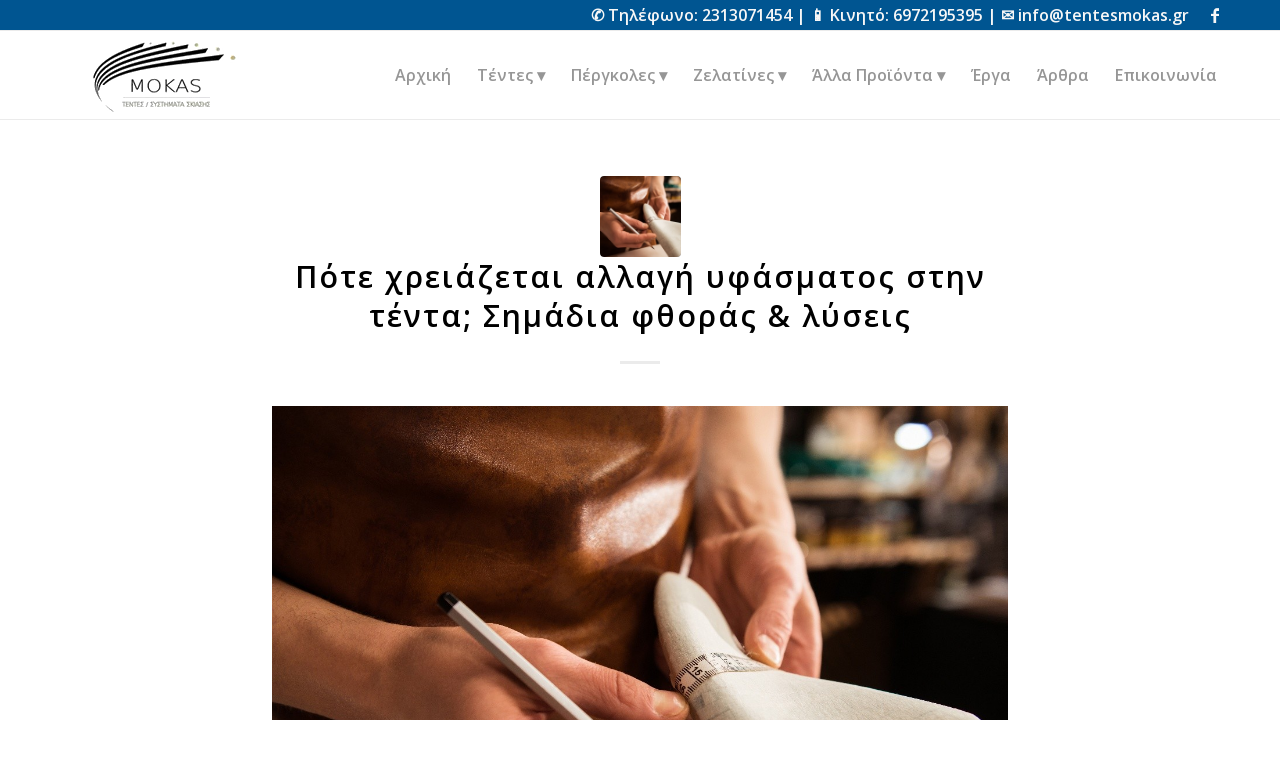

--- FILE ---
content_type: text/html; charset=UTF-8
request_url: https://tentesmokas.gr/category/%CE%AC%CF%81%CE%B8%CF%81%CE%B1/
body_size: 124588
content:
<!DOCTYPE html>
<html lang="el" prefix="og: https://ogp.me/ns#" class="html_stretched responsive av-preloader-disabled  html_header_top html_logo_left html_main_nav_header html_menu_right html_slim html_header_sticky html_header_shrinking html_header_topbar_active html_mobile_menu_phone html_header_searchicon_disabled html_content_align_center html_header_unstick_top_disabled html_header_stretch_disabled html_elegant-blog html_av-overlay-side html_av-overlay-side-classic html_av-submenu-noclone html_entry_id_744 av-cookies-no-cookie-consent av-no-preview av-default-lightbox html_text_menu_active av-mobile-menu-switch-default">
<head>
<meta charset="UTF-8" />
<meta name="robots" content="noindex, follow" />


<!-- mobile setting -->
<meta name="viewport" content="width=device-width, initial-scale=1">

<!-- Scripts/CSS and wp_head hook -->

<!-- Search Engine Optimization by Rank Math PRO - https://rankmath.com/ -->
<title>Άρθρα Αρχεία - Τέντες Μόκας</title>
<meta name="robots" content="index, follow, max-snippet:-1, max-video-preview:-1, max-image-preview:large"/>
<link rel="canonical" href="https://tentesmokas.gr/category/%ce%ac%cf%81%ce%b8%cf%81%ce%b1/" />
<link rel="next" href="https://tentesmokas.gr/category/%ce%ac%cf%81%ce%b8%cf%81%ce%b1/page/2/" />
<meta property="og:locale" content="el_GR" />
<meta property="og:type" content="article" />
<meta property="og:title" content="Άρθρα Αρχεία - Τέντες Μόκας" />
<meta property="og:url" content="https://tentesmokas.gr/category/%ce%ac%cf%81%ce%b8%cf%81%ce%b1/" />
<meta property="og:site_name" content="Τέντες Μοκάς" />
<meta name="twitter:card" content="summary_large_image" />
<meta name="twitter:title" content="Άρθρα Αρχεία - Τέντες Μόκας" />
<meta name="twitter:label1" content="Άρθρα" />
<meta name="twitter:data1" content="24" />
<script type="application/ld+json" class="rank-math-schema-pro">{"@context":"https://schema.org","@graph":[{"@type":"LocalBusiness","@id":"https://tentesmokas.gr/#organization","name":"\u03a4\u03ad\u03bd\u03c4\u03b5\u03c2 \u039c\u03bf\u03ba\u03ac\u03c2","url":"https://tentesmokas.gr","openingHours":["Monday,Tuesday,Wednesday,Thursday,Friday,Saturday,Sunday 09:00-17:00"]},{"@type":"WebSite","@id":"https://tentesmokas.gr/#website","url":"https://tentesmokas.gr","name":"\u03a4\u03ad\u03bd\u03c4\u03b5\u03c2 \u039c\u03bf\u03ba\u03ac\u03c2","publisher":{"@id":"https://tentesmokas.gr/#organization"},"inLanguage":"el"},{"@type":"BreadcrumbList","@id":"https://tentesmokas.gr/category/%ce%ac%cf%81%ce%b8%cf%81%ce%b1/#breadcrumb","itemListElement":[{"@type":"ListItem","position":"1","item":{"@id":"https://tentesmokas.gr","name":"\u0391\u03c1\u03c7\u03b9\u03ba\u03ae"}},{"@type":"ListItem","position":"2","item":{"@id":"https://tentesmokas.gr/category/%ce%ac%cf%81%ce%b8%cf%81%ce%b1/","name":"\u0386\u03c1\u03b8\u03c1\u03b1"}}]},{"@type":"CollectionPage","@id":"https://tentesmokas.gr/category/%ce%ac%cf%81%ce%b8%cf%81%ce%b1/#webpage","url":"https://tentesmokas.gr/category/%ce%ac%cf%81%ce%b8%cf%81%ce%b1/","name":"\u0386\u03c1\u03b8\u03c1\u03b1 \u0391\u03c1\u03c7\u03b5\u03af\u03b1 - \u03a4\u03ad\u03bd\u03c4\u03b5\u03c2 \u039c\u03cc\u03ba\u03b1\u03c2","isPartOf":{"@id":"https://tentesmokas.gr/#website"},"inLanguage":"el","breadcrumb":{"@id":"https://tentesmokas.gr/category/%ce%ac%cf%81%ce%b8%cf%81%ce%b1/#breadcrumb"}}]}</script>
<!-- /Rank Math WordPress SEO plugin -->

<link rel="alternate" type="application/rss+xml" title="Ροή RSS &raquo; Τέντες Μόκας" href="https://tentesmokas.gr/feed/" />
<link rel="alternate" type="application/rss+xml" title="Ροή Σχολίων &raquo; Τέντες Μόκας" href="https://tentesmokas.gr/comments/feed/" />
<link rel="alternate" type="application/rss+xml" title="Κατηγορία Ροής Τέντες Μόκας &raquo; Άρθρα" href="https://tentesmokas.gr/category/%ce%ac%cf%81%ce%b8%cf%81%ce%b1/feed/" />

<!-- google webfont font replacement -->

			<script type='text/javascript'>

				(function() {

					/*	check if webfonts are disabled by user setting via cookie - or user must opt in.	*/
					var html = document.getElementsByTagName('html')[0];
					var cookie_check = html.className.indexOf('av-cookies-needs-opt-in') >= 0 || html.className.indexOf('av-cookies-can-opt-out') >= 0;
					var allow_continue = true;
					var silent_accept_cookie = html.className.indexOf('av-cookies-user-silent-accept') >= 0;

					if( cookie_check && ! silent_accept_cookie )
					{
						if( ! document.cookie.match(/aviaCookieConsent/) || html.className.indexOf('av-cookies-session-refused') >= 0 )
						{
							allow_continue = false;
						}
						else
						{
							if( ! document.cookie.match(/aviaPrivacyRefuseCookiesHideBar/) )
							{
								allow_continue = false;
							}
							else if( ! document.cookie.match(/aviaPrivacyEssentialCookiesEnabled/) )
							{
								allow_continue = false;
							}
							else if( document.cookie.match(/aviaPrivacyGoogleWebfontsDisabled/) )
							{
								allow_continue = false;
							}
						}
					}

					if( allow_continue )
					{
						var f = document.createElement('link');

						f.type 	= 'text/css';
						f.rel 	= 'stylesheet';
						f.href 	= 'https://fonts.googleapis.com/css?family=Open+Sans:400,600&display=auto';
						f.id 	= 'avia-google-webfont';

						document.getElementsByTagName('head')[0].appendChild(f);
					}
				})();

			</script>
			<style id='wp-img-auto-sizes-contain-inline-css' type='text/css'>
img:is([sizes=auto i],[sizes^="auto," i]){contain-intrinsic-size:3000px 1500px}
/*# sourceURL=wp-img-auto-sizes-contain-inline-css */
</style>
<style id='wp-emoji-styles-inline-css' type='text/css'>

	img.wp-smiley, img.emoji {
		display: inline !important;
		border: none !important;
		box-shadow: none !important;
		height: 1em !important;
		width: 1em !important;
		margin: 0 0.07em !important;
		vertical-align: -0.1em !important;
		background: none !important;
		padding: 0 !important;
	}
/*# sourceURL=wp-emoji-styles-inline-css */
</style>
<style id='wp-block-library-inline-css' type='text/css'>
:root{--wp-block-synced-color:#7a00df;--wp-block-synced-color--rgb:122,0,223;--wp-bound-block-color:var(--wp-block-synced-color);--wp-editor-canvas-background:#ddd;--wp-admin-theme-color:#007cba;--wp-admin-theme-color--rgb:0,124,186;--wp-admin-theme-color-darker-10:#006ba1;--wp-admin-theme-color-darker-10--rgb:0,107,160.5;--wp-admin-theme-color-darker-20:#005a87;--wp-admin-theme-color-darker-20--rgb:0,90,135;--wp-admin-border-width-focus:2px}@media (min-resolution:192dpi){:root{--wp-admin-border-width-focus:1.5px}}.wp-element-button{cursor:pointer}:root .has-very-light-gray-background-color{background-color:#eee}:root .has-very-dark-gray-background-color{background-color:#313131}:root .has-very-light-gray-color{color:#eee}:root .has-very-dark-gray-color{color:#313131}:root .has-vivid-green-cyan-to-vivid-cyan-blue-gradient-background{background:linear-gradient(135deg,#00d084,#0693e3)}:root .has-purple-crush-gradient-background{background:linear-gradient(135deg,#34e2e4,#4721fb 50%,#ab1dfe)}:root .has-hazy-dawn-gradient-background{background:linear-gradient(135deg,#faaca8,#dad0ec)}:root .has-subdued-olive-gradient-background{background:linear-gradient(135deg,#fafae1,#67a671)}:root .has-atomic-cream-gradient-background{background:linear-gradient(135deg,#fdd79a,#004a59)}:root .has-nightshade-gradient-background{background:linear-gradient(135deg,#330968,#31cdcf)}:root .has-midnight-gradient-background{background:linear-gradient(135deg,#020381,#2874fc)}:root{--wp--preset--font-size--normal:16px;--wp--preset--font-size--huge:42px}.has-regular-font-size{font-size:1em}.has-larger-font-size{font-size:2.625em}.has-normal-font-size{font-size:var(--wp--preset--font-size--normal)}.has-huge-font-size{font-size:var(--wp--preset--font-size--huge)}.has-text-align-center{text-align:center}.has-text-align-left{text-align:left}.has-text-align-right{text-align:right}.has-fit-text{white-space:nowrap!important}#end-resizable-editor-section{display:none}.aligncenter{clear:both}.items-justified-left{justify-content:flex-start}.items-justified-center{justify-content:center}.items-justified-right{justify-content:flex-end}.items-justified-space-between{justify-content:space-between}.screen-reader-text{border:0;clip-path:inset(50%);height:1px;margin:-1px;overflow:hidden;padding:0;position:absolute;width:1px;word-wrap:normal!important}.screen-reader-text:focus{background-color:#ddd;clip-path:none;color:#444;display:block;font-size:1em;height:auto;left:5px;line-height:normal;padding:15px 23px 14px;text-decoration:none;top:5px;width:auto;z-index:100000}html :where(.has-border-color){border-style:solid}html :where([style*=border-top-color]){border-top-style:solid}html :where([style*=border-right-color]){border-right-style:solid}html :where([style*=border-bottom-color]){border-bottom-style:solid}html :where([style*=border-left-color]){border-left-style:solid}html :where([style*=border-width]){border-style:solid}html :where([style*=border-top-width]){border-top-style:solid}html :where([style*=border-right-width]){border-right-style:solid}html :where([style*=border-bottom-width]){border-bottom-style:solid}html :where([style*=border-left-width]){border-left-style:solid}html :where(img[class*=wp-image-]){height:auto;max-width:100%}:where(figure){margin:0 0 1em}html :where(.is-position-sticky){--wp-admin--admin-bar--position-offset:var(--wp-admin--admin-bar--height,0px)}@media screen and (max-width:600px){html :where(.is-position-sticky){--wp-admin--admin-bar--position-offset:0px}}

/*# sourceURL=wp-block-library-inline-css */
</style><style id='global-styles-inline-css' type='text/css'>
:root{--wp--preset--aspect-ratio--square: 1;--wp--preset--aspect-ratio--4-3: 4/3;--wp--preset--aspect-ratio--3-4: 3/4;--wp--preset--aspect-ratio--3-2: 3/2;--wp--preset--aspect-ratio--2-3: 2/3;--wp--preset--aspect-ratio--16-9: 16/9;--wp--preset--aspect-ratio--9-16: 9/16;--wp--preset--color--black: #000000;--wp--preset--color--cyan-bluish-gray: #abb8c3;--wp--preset--color--white: #ffffff;--wp--preset--color--pale-pink: #f78da7;--wp--preset--color--vivid-red: #cf2e2e;--wp--preset--color--luminous-vivid-orange: #ff6900;--wp--preset--color--luminous-vivid-amber: #fcb900;--wp--preset--color--light-green-cyan: #7bdcb5;--wp--preset--color--vivid-green-cyan: #00d084;--wp--preset--color--pale-cyan-blue: #8ed1fc;--wp--preset--color--vivid-cyan-blue: #0693e3;--wp--preset--color--vivid-purple: #9b51e0;--wp--preset--color--metallic-red: #b02b2c;--wp--preset--color--maximum-yellow-red: #edae44;--wp--preset--color--yellow-sun: #eeee22;--wp--preset--color--palm-leaf: #83a846;--wp--preset--color--aero: #7bb0e7;--wp--preset--color--old-lavender: #745f7e;--wp--preset--color--steel-teal: #5f8789;--wp--preset--color--raspberry-pink: #d65799;--wp--preset--color--medium-turquoise: #4ecac2;--wp--preset--gradient--vivid-cyan-blue-to-vivid-purple: linear-gradient(135deg,rgb(6,147,227) 0%,rgb(155,81,224) 100%);--wp--preset--gradient--light-green-cyan-to-vivid-green-cyan: linear-gradient(135deg,rgb(122,220,180) 0%,rgb(0,208,130) 100%);--wp--preset--gradient--luminous-vivid-amber-to-luminous-vivid-orange: linear-gradient(135deg,rgb(252,185,0) 0%,rgb(255,105,0) 100%);--wp--preset--gradient--luminous-vivid-orange-to-vivid-red: linear-gradient(135deg,rgb(255,105,0) 0%,rgb(207,46,46) 100%);--wp--preset--gradient--very-light-gray-to-cyan-bluish-gray: linear-gradient(135deg,rgb(238,238,238) 0%,rgb(169,184,195) 100%);--wp--preset--gradient--cool-to-warm-spectrum: linear-gradient(135deg,rgb(74,234,220) 0%,rgb(151,120,209) 20%,rgb(207,42,186) 40%,rgb(238,44,130) 60%,rgb(251,105,98) 80%,rgb(254,248,76) 100%);--wp--preset--gradient--blush-light-purple: linear-gradient(135deg,rgb(255,206,236) 0%,rgb(152,150,240) 100%);--wp--preset--gradient--blush-bordeaux: linear-gradient(135deg,rgb(254,205,165) 0%,rgb(254,45,45) 50%,rgb(107,0,62) 100%);--wp--preset--gradient--luminous-dusk: linear-gradient(135deg,rgb(255,203,112) 0%,rgb(199,81,192) 50%,rgb(65,88,208) 100%);--wp--preset--gradient--pale-ocean: linear-gradient(135deg,rgb(255,245,203) 0%,rgb(182,227,212) 50%,rgb(51,167,181) 100%);--wp--preset--gradient--electric-grass: linear-gradient(135deg,rgb(202,248,128) 0%,rgb(113,206,126) 100%);--wp--preset--gradient--midnight: linear-gradient(135deg,rgb(2,3,129) 0%,rgb(40,116,252) 100%);--wp--preset--font-size--small: 1rem;--wp--preset--font-size--medium: 1.125rem;--wp--preset--font-size--large: 1.75rem;--wp--preset--font-size--x-large: clamp(1.75rem, 3vw, 2.25rem);--wp--preset--spacing--20: 0.44rem;--wp--preset--spacing--30: 0.67rem;--wp--preset--spacing--40: 1rem;--wp--preset--spacing--50: 1.5rem;--wp--preset--spacing--60: 2.25rem;--wp--preset--spacing--70: 3.38rem;--wp--preset--spacing--80: 5.06rem;--wp--preset--shadow--natural: 6px 6px 9px rgba(0, 0, 0, 0.2);--wp--preset--shadow--deep: 12px 12px 50px rgba(0, 0, 0, 0.4);--wp--preset--shadow--sharp: 6px 6px 0px rgba(0, 0, 0, 0.2);--wp--preset--shadow--outlined: 6px 6px 0px -3px rgb(255, 255, 255), 6px 6px rgb(0, 0, 0);--wp--preset--shadow--crisp: 6px 6px 0px rgb(0, 0, 0);}:root { --wp--style--global--content-size: 800px;--wp--style--global--wide-size: 1130px; }:where(body) { margin: 0; }.wp-site-blocks > .alignleft { float: left; margin-right: 2em; }.wp-site-blocks > .alignright { float: right; margin-left: 2em; }.wp-site-blocks > .aligncenter { justify-content: center; margin-left: auto; margin-right: auto; }:where(.is-layout-flex){gap: 0.5em;}:where(.is-layout-grid){gap: 0.5em;}.is-layout-flow > .alignleft{float: left;margin-inline-start: 0;margin-inline-end: 2em;}.is-layout-flow > .alignright{float: right;margin-inline-start: 2em;margin-inline-end: 0;}.is-layout-flow > .aligncenter{margin-left: auto !important;margin-right: auto !important;}.is-layout-constrained > .alignleft{float: left;margin-inline-start: 0;margin-inline-end: 2em;}.is-layout-constrained > .alignright{float: right;margin-inline-start: 2em;margin-inline-end: 0;}.is-layout-constrained > .aligncenter{margin-left: auto !important;margin-right: auto !important;}.is-layout-constrained > :where(:not(.alignleft):not(.alignright):not(.alignfull)){max-width: var(--wp--style--global--content-size);margin-left: auto !important;margin-right: auto !important;}.is-layout-constrained > .alignwide{max-width: var(--wp--style--global--wide-size);}body .is-layout-flex{display: flex;}.is-layout-flex{flex-wrap: wrap;align-items: center;}.is-layout-flex > :is(*, div){margin: 0;}body .is-layout-grid{display: grid;}.is-layout-grid > :is(*, div){margin: 0;}body{padding-top: 0px;padding-right: 0px;padding-bottom: 0px;padding-left: 0px;}a:where(:not(.wp-element-button)){text-decoration: underline;}:root :where(.wp-element-button, .wp-block-button__link){background-color: #32373c;border-width: 0;color: #fff;font-family: inherit;font-size: inherit;font-style: inherit;font-weight: inherit;letter-spacing: inherit;line-height: inherit;padding-top: calc(0.667em + 2px);padding-right: calc(1.333em + 2px);padding-bottom: calc(0.667em + 2px);padding-left: calc(1.333em + 2px);text-decoration: none;text-transform: inherit;}.has-black-color{color: var(--wp--preset--color--black) !important;}.has-cyan-bluish-gray-color{color: var(--wp--preset--color--cyan-bluish-gray) !important;}.has-white-color{color: var(--wp--preset--color--white) !important;}.has-pale-pink-color{color: var(--wp--preset--color--pale-pink) !important;}.has-vivid-red-color{color: var(--wp--preset--color--vivid-red) !important;}.has-luminous-vivid-orange-color{color: var(--wp--preset--color--luminous-vivid-orange) !important;}.has-luminous-vivid-amber-color{color: var(--wp--preset--color--luminous-vivid-amber) !important;}.has-light-green-cyan-color{color: var(--wp--preset--color--light-green-cyan) !important;}.has-vivid-green-cyan-color{color: var(--wp--preset--color--vivid-green-cyan) !important;}.has-pale-cyan-blue-color{color: var(--wp--preset--color--pale-cyan-blue) !important;}.has-vivid-cyan-blue-color{color: var(--wp--preset--color--vivid-cyan-blue) !important;}.has-vivid-purple-color{color: var(--wp--preset--color--vivid-purple) !important;}.has-metallic-red-color{color: var(--wp--preset--color--metallic-red) !important;}.has-maximum-yellow-red-color{color: var(--wp--preset--color--maximum-yellow-red) !important;}.has-yellow-sun-color{color: var(--wp--preset--color--yellow-sun) !important;}.has-palm-leaf-color{color: var(--wp--preset--color--palm-leaf) !important;}.has-aero-color{color: var(--wp--preset--color--aero) !important;}.has-old-lavender-color{color: var(--wp--preset--color--old-lavender) !important;}.has-steel-teal-color{color: var(--wp--preset--color--steel-teal) !important;}.has-raspberry-pink-color{color: var(--wp--preset--color--raspberry-pink) !important;}.has-medium-turquoise-color{color: var(--wp--preset--color--medium-turquoise) !important;}.has-black-background-color{background-color: var(--wp--preset--color--black) !important;}.has-cyan-bluish-gray-background-color{background-color: var(--wp--preset--color--cyan-bluish-gray) !important;}.has-white-background-color{background-color: var(--wp--preset--color--white) !important;}.has-pale-pink-background-color{background-color: var(--wp--preset--color--pale-pink) !important;}.has-vivid-red-background-color{background-color: var(--wp--preset--color--vivid-red) !important;}.has-luminous-vivid-orange-background-color{background-color: var(--wp--preset--color--luminous-vivid-orange) !important;}.has-luminous-vivid-amber-background-color{background-color: var(--wp--preset--color--luminous-vivid-amber) !important;}.has-light-green-cyan-background-color{background-color: var(--wp--preset--color--light-green-cyan) !important;}.has-vivid-green-cyan-background-color{background-color: var(--wp--preset--color--vivid-green-cyan) !important;}.has-pale-cyan-blue-background-color{background-color: var(--wp--preset--color--pale-cyan-blue) !important;}.has-vivid-cyan-blue-background-color{background-color: var(--wp--preset--color--vivid-cyan-blue) !important;}.has-vivid-purple-background-color{background-color: var(--wp--preset--color--vivid-purple) !important;}.has-metallic-red-background-color{background-color: var(--wp--preset--color--metallic-red) !important;}.has-maximum-yellow-red-background-color{background-color: var(--wp--preset--color--maximum-yellow-red) !important;}.has-yellow-sun-background-color{background-color: var(--wp--preset--color--yellow-sun) !important;}.has-palm-leaf-background-color{background-color: var(--wp--preset--color--palm-leaf) !important;}.has-aero-background-color{background-color: var(--wp--preset--color--aero) !important;}.has-old-lavender-background-color{background-color: var(--wp--preset--color--old-lavender) !important;}.has-steel-teal-background-color{background-color: var(--wp--preset--color--steel-teal) !important;}.has-raspberry-pink-background-color{background-color: var(--wp--preset--color--raspberry-pink) !important;}.has-medium-turquoise-background-color{background-color: var(--wp--preset--color--medium-turquoise) !important;}.has-black-border-color{border-color: var(--wp--preset--color--black) !important;}.has-cyan-bluish-gray-border-color{border-color: var(--wp--preset--color--cyan-bluish-gray) !important;}.has-white-border-color{border-color: var(--wp--preset--color--white) !important;}.has-pale-pink-border-color{border-color: var(--wp--preset--color--pale-pink) !important;}.has-vivid-red-border-color{border-color: var(--wp--preset--color--vivid-red) !important;}.has-luminous-vivid-orange-border-color{border-color: var(--wp--preset--color--luminous-vivid-orange) !important;}.has-luminous-vivid-amber-border-color{border-color: var(--wp--preset--color--luminous-vivid-amber) !important;}.has-light-green-cyan-border-color{border-color: var(--wp--preset--color--light-green-cyan) !important;}.has-vivid-green-cyan-border-color{border-color: var(--wp--preset--color--vivid-green-cyan) !important;}.has-pale-cyan-blue-border-color{border-color: var(--wp--preset--color--pale-cyan-blue) !important;}.has-vivid-cyan-blue-border-color{border-color: var(--wp--preset--color--vivid-cyan-blue) !important;}.has-vivid-purple-border-color{border-color: var(--wp--preset--color--vivid-purple) !important;}.has-metallic-red-border-color{border-color: var(--wp--preset--color--metallic-red) !important;}.has-maximum-yellow-red-border-color{border-color: var(--wp--preset--color--maximum-yellow-red) !important;}.has-yellow-sun-border-color{border-color: var(--wp--preset--color--yellow-sun) !important;}.has-palm-leaf-border-color{border-color: var(--wp--preset--color--palm-leaf) !important;}.has-aero-border-color{border-color: var(--wp--preset--color--aero) !important;}.has-old-lavender-border-color{border-color: var(--wp--preset--color--old-lavender) !important;}.has-steel-teal-border-color{border-color: var(--wp--preset--color--steel-teal) !important;}.has-raspberry-pink-border-color{border-color: var(--wp--preset--color--raspberry-pink) !important;}.has-medium-turquoise-border-color{border-color: var(--wp--preset--color--medium-turquoise) !important;}.has-vivid-cyan-blue-to-vivid-purple-gradient-background{background: var(--wp--preset--gradient--vivid-cyan-blue-to-vivid-purple) !important;}.has-light-green-cyan-to-vivid-green-cyan-gradient-background{background: var(--wp--preset--gradient--light-green-cyan-to-vivid-green-cyan) !important;}.has-luminous-vivid-amber-to-luminous-vivid-orange-gradient-background{background: var(--wp--preset--gradient--luminous-vivid-amber-to-luminous-vivid-orange) !important;}.has-luminous-vivid-orange-to-vivid-red-gradient-background{background: var(--wp--preset--gradient--luminous-vivid-orange-to-vivid-red) !important;}.has-very-light-gray-to-cyan-bluish-gray-gradient-background{background: var(--wp--preset--gradient--very-light-gray-to-cyan-bluish-gray) !important;}.has-cool-to-warm-spectrum-gradient-background{background: var(--wp--preset--gradient--cool-to-warm-spectrum) !important;}.has-blush-light-purple-gradient-background{background: var(--wp--preset--gradient--blush-light-purple) !important;}.has-blush-bordeaux-gradient-background{background: var(--wp--preset--gradient--blush-bordeaux) !important;}.has-luminous-dusk-gradient-background{background: var(--wp--preset--gradient--luminous-dusk) !important;}.has-pale-ocean-gradient-background{background: var(--wp--preset--gradient--pale-ocean) !important;}.has-electric-grass-gradient-background{background: var(--wp--preset--gradient--electric-grass) !important;}.has-midnight-gradient-background{background: var(--wp--preset--gradient--midnight) !important;}.has-small-font-size{font-size: var(--wp--preset--font-size--small) !important;}.has-medium-font-size{font-size: var(--wp--preset--font-size--medium) !important;}.has-large-font-size{font-size: var(--wp--preset--font-size--large) !important;}.has-x-large-font-size{font-size: var(--wp--preset--font-size--x-large) !important;}
/*# sourceURL=global-styles-inline-css */
</style>

<link rel='stylesheet' id='avia-merged-styles-css' href='https://tentesmokas.gr/wp-content/uploads/dynamic_avia/avia-merged-styles-22b39f974dbc425cb2b92d41e5b22204---68e38538e8bd8.css' type='text/css' media='all' />
<script type="text/javascript" src="https://tentesmokas.gr/wp-includes/js/jquery/jquery.min.js?ver=3.7.1" id="jquery-core-js"></script>
<script type="text/javascript" src="https://tentesmokas.gr/wp-includes/js/jquery/jquery-migrate.min.js?ver=3.4.1" id="jquery-migrate-js"></script>
<script type="text/javascript" src="https://tentesmokas.gr/wp-content/uploads/dynamic_avia/avia-head-scripts-1d96794713bdafc3a0c4f6582e44d6a9---68cbdaef24e7f.js" id="avia-head-scripts-js"></script>
<link rel="https://api.w.org/" href="https://tentesmokas.gr/wp-json/" /><link rel="alternate" title="JSON" type="application/json" href="https://tentesmokas.gr/wp-json/wp/v2/categories/5" /><link rel="EditURI" type="application/rsd+xml" title="RSD" href="https://tentesmokas.gr/xmlrpc.php?rsd" />
<meta name="generator" content="WordPress 6.9" />

<link rel="icon" href="/wp-content/uploads/2023/01/fav.jpg" type="image/x-icon">
<!--[if lt IE 9]><script src="https://tentesmokas.gr/wp-content/themes/enfold/js/html5shiv.js"></script><![endif]--><link rel="profile" href="https://gmpg.org/xfn/11" />
<link rel="alternate" type="application/rss+xml" title="Τέντες Μόκας RSS2 Feed" href="https://tentesmokas.gr/feed/" />
<link rel="pingback" href="https://tentesmokas.gr/xmlrpc.php" />

<!-- To speed up the rendering and to display the site as fast as possible to the user we include some styles and scripts for above the fold content inline -->
<script type="text/javascript">'use strict';var avia_is_mobile=!1;if(/Android|webOS|iPhone|iPad|iPod|BlackBerry|IEMobile|Opera Mini/i.test(navigator.userAgent)&&'ontouchstart' in document.documentElement){avia_is_mobile=!0;document.documentElement.className+=' avia_mobile '}
else{document.documentElement.className+=' avia_desktop '};document.documentElement.className+=' js_active ';(function(){var e=['-webkit-','-moz-','-ms-',''],n='',o=!1,a=!1;for(var t in e){if(e[t]+'transform' in document.documentElement.style){o=!0;n=e[t]+'transform'};if(e[t]+'perspective' in document.documentElement.style){a=!0}};if(o){document.documentElement.className+=' avia_transform '};if(a){document.documentElement.className+=' avia_transform3d '};if(typeof document.getElementsByClassName=='function'&&typeof document.documentElement.getBoundingClientRect=='function'&&avia_is_mobile==!1){if(n&&window.innerHeight>0){setTimeout(function(){var e=0,o={},a=0,t=document.getElementsByClassName('av-parallax'),i=window.pageYOffset||document.documentElement.scrollTop;for(e=0;e<t.length;e++){t[e].style.top='0px';o=t[e].getBoundingClientRect();a=Math.ceil((window.innerHeight+i-o.top)*0.3);t[e].style[n]='translate(0px, '+a+'px)';t[e].style.top='auto';t[e].className+=' enabled-parallax '}},50)}}})();</script><style type="text/css">
		@font-face {font-family: 'entypo-fontello-enfold'; font-weight: normal; font-style: normal; font-display: auto;
		src: url('https://tentesmokas.gr/wp-content/themes/enfold/config-templatebuilder/avia-template-builder/assets/fonts/entypo-fontello-enfold/entypo-fontello-enfold.woff2') format('woff2'),
		url('https://tentesmokas.gr/wp-content/themes/enfold/config-templatebuilder/avia-template-builder/assets/fonts/entypo-fontello-enfold/entypo-fontello-enfold.woff') format('woff'),
		url('https://tentesmokas.gr/wp-content/themes/enfold/config-templatebuilder/avia-template-builder/assets/fonts/entypo-fontello-enfold/entypo-fontello-enfold.ttf') format('truetype'),
		url('https://tentesmokas.gr/wp-content/themes/enfold/config-templatebuilder/avia-template-builder/assets/fonts/entypo-fontello-enfold/entypo-fontello-enfold.svg#entypo-fontello-enfold') format('svg'),
		url('https://tentesmokas.gr/wp-content/themes/enfold/config-templatebuilder/avia-template-builder/assets/fonts/entypo-fontello-enfold/entypo-fontello-enfold.eot'),
		url('https://tentesmokas.gr/wp-content/themes/enfold/config-templatebuilder/avia-template-builder/assets/fonts/entypo-fontello-enfold/entypo-fontello-enfold.eot?#iefix') format('embedded-opentype');
		}

		#top .avia-font-entypo-fontello-enfold, body .avia-font-entypo-fontello-enfold, html body [data-av_iconfont='entypo-fontello-enfold']:before{ font-family: 'entypo-fontello-enfold'; }
		
		@font-face {font-family: 'entypo-fontello'; font-weight: normal; font-style: normal; font-display: auto;
		src: url('https://tentesmokas.gr/wp-content/themes/enfold/config-templatebuilder/avia-template-builder/assets/fonts/entypo-fontello/entypo-fontello.woff2') format('woff2'),
		url('https://tentesmokas.gr/wp-content/themes/enfold/config-templatebuilder/avia-template-builder/assets/fonts/entypo-fontello/entypo-fontello.woff') format('woff'),
		url('https://tentesmokas.gr/wp-content/themes/enfold/config-templatebuilder/avia-template-builder/assets/fonts/entypo-fontello/entypo-fontello.ttf') format('truetype'),
		url('https://tentesmokas.gr/wp-content/themes/enfold/config-templatebuilder/avia-template-builder/assets/fonts/entypo-fontello/entypo-fontello.svg#entypo-fontello') format('svg'),
		url('https://tentesmokas.gr/wp-content/themes/enfold/config-templatebuilder/avia-template-builder/assets/fonts/entypo-fontello/entypo-fontello.eot'),
		url('https://tentesmokas.gr/wp-content/themes/enfold/config-templatebuilder/avia-template-builder/assets/fonts/entypo-fontello/entypo-fontello.eot?#iefix') format('embedded-opentype');
		}

		#top .avia-font-entypo-fontello, body .avia-font-entypo-fontello, html body [data-av_iconfont='entypo-fontello']:before{ font-family: 'entypo-fontello'; }
		</style>

<!--
Debugging Info for Theme support: 

Theme: Enfold
Version: 7.1.2
Installed: enfold
AviaFramework Version: 5.6
AviaBuilder Version: 6.0
aviaElementManager Version: 1.0.1
- - - - - - - - - - -
ChildTheme: Enfold Child
ChildTheme Version: 1.0
ChildTheme Installed: enfold

- - - - - - - - - - -
ML:512-PU:87-PLA:2
WP:6.9
Compress: CSS:all theme files - JS:all theme files
Updates: disabled
PLAu:2
-->
</head>

<body id="top" class="archive category category-5 wp-theme-enfold wp-child-theme-enfold-child stretched rtl_columns av-curtain-numeric open_sans  avia-responsive-images-support" itemscope="itemscope" itemtype="https://schema.org/WebPage" >

	
	<div id='wrap_all'>

	
<header id='header' class='all_colors header_color light_bg_color  av_header_top av_logo_left av_main_nav_header av_menu_right av_slim av_header_sticky av_header_shrinking av_header_stretch_disabled av_mobile_menu_phone av_header_searchicon_disabled av_header_unstick_top_disabled av_bottom_nav_disabled  av_header_border_disabled'  data-av_shrink_factor='50' role="banner" itemscope="itemscope" itemtype="https://schema.org/WPHeader" >

		<div id='header_meta' class='container_wrap container_wrap_meta  av_icon_active_right av_extra_header_active av_phone_active_right av_entry_id_744'>

			      <div class='container'>
			      <ul class='noLightbox social_bookmarks icon_count_1'><li class='social_bookmarks_facebook av-social-link-facebook social_icon_1 avia_social_iconfont'><a  target="_blank" aria-label="Link to Facebook" href='https://www.facebook.com/TENTESMOKAS/' data-av_icon='' data-av_iconfont='entypo-fontello' title="Link to Facebook" desc="Link to Facebook" title='Link to Facebook'><span class='avia_hidden_link_text'>Link to Facebook</span></a></li></ul><div class='phone-info '><div>✆  Τηλέφωνο: <a href="tel:2313071454">2313071454 </a>  | 📱 Κινητό: <a href="tel:6972195395">6972195395 </a>  |   ✉ <a href="mailto:info@tentesmokas.gr">info@tentesmokas.gr</a></div></div>			      </div>
		</div>

		<div  id='header_main' class='container_wrap container_wrap_logo'>

        <div class='container av-logo-container'><div class='inner-container'><span class='logo avia-standard-logo'><a href='https://tentesmokas.gr/' class='' aria-label='Τέντες Μόκας' ><img src="/wp-content/uploads/2023/01/logo-1-Mokas.png" height="100" width="300" alt='Τέντες Μόκας' title='' /></a></span><nav class='main_menu' data-selectname='Select a page'  role="navigation" itemscope="itemscope" itemtype="https://schema.org/SiteNavigationElement" ><div class="avia-menu av-main-nav-wrap"><ul role="menu" class="menu av-main-nav" id="avia-menu"><li role="menuitem" id="menu-item-39" class="menu-item menu-item-type-post_type menu-item-object-page menu-item-home menu-item-top-level menu-item-top-level-1"><a href="https://tentesmokas.gr/" itemprop="url" tabindex="0"><span class="avia-bullet"></span><span class="avia-menu-text">Αρχική</span><span class="avia-menu-fx"><span class="avia-arrow-wrap"><span class="avia-arrow"></span></span></span></a></li>
<li role="menuitem" id="menu-item-38" class="menu-item menu-item-type-post_type menu-item-object-page menu-item-has-children menu-item-top-level menu-item-top-level-2"><a href="https://tentesmokas.gr/tentes/" itemprop="url" tabindex="0"><span class="avia-bullet"></span><span class="avia-menu-text">Τέντες</span><span class="avia-menu-fx"><span class="avia-arrow-wrap"><span class="avia-arrow"></span></span></span></a>


<ul class="sub-menu">
	<li role="menuitem" id="menu-item-83" class="menu-item menu-item-type-post_type menu-item-object-page"><a href="https://tentesmokas.gr/tentes/me-vraxiones/" itemprop="url" tabindex="0"><span class="avia-bullet"></span><span class="avia-menu-text">Με Βραχίονες</span></a></li>
	<li role="menuitem" id="menu-item-80" class="menu-item menu-item-type-post_type menu-item-object-page"><a href="https://tentesmokas.gr/tentes/me-antirides/" itemprop="url" tabindex="0"><span class="avia-bullet"></span><span class="avia-menu-text">Με Αντιρίδες</span></a></li>
	<li role="menuitem" id="menu-item-81" class="menu-item menu-item-type-post_type menu-item-object-page"><a href="https://tentesmokas.gr/tentes/kathetes-rinto/" itemprop="url" tabindex="0"><span class="avia-bullet"></span><span class="avia-menu-text">Κάθετες – Ριντό</span></a></li>
	<li role="menuitem" id="menu-item-82" class="menu-item menu-item-type-post_type menu-item-object-page"><a href="https://tentesmokas.gr/tentes/kaseta/" itemprop="url" tabindex="0"><span class="avia-bullet"></span><span class="avia-menu-text">Κασέτα</span></a></li>
</ul>
</li>
<li role="menuitem" id="menu-item-37" class="menu-item menu-item-type-post_type menu-item-object-page menu-item-has-children menu-item-top-level menu-item-top-level-3"><a href="https://tentesmokas.gr/pergkoles/" itemprop="url" tabindex="0"><span class="avia-bullet"></span><span class="avia-menu-text">Πέργκολες</span><span class="avia-menu-fx"><span class="avia-arrow-wrap"><span class="avia-arrow"></span></span></span></a>


<ul class="sub-menu">
	<li role="menuitem" id="menu-item-79" class="menu-item menu-item-type-post_type menu-item-object-page"><a href="https://tentesmokas.gr/pergkoles/%ce%b1%ce%bb%ce%bf%cf%85%ce%bc%ce%b9%ce%bd%ce%af%ce%bf%cf%85/" itemprop="url" tabindex="0"><span class="avia-bullet"></span><span class="avia-menu-text">Αλουμινίου</span></a></li>
	<li role="menuitem" id="menu-item-78" class="menu-item menu-item-type-post_type menu-item-object-page"><a href="https://tentesmokas.gr/pergkoles/pvc/" itemprop="url" tabindex="0"><span class="avia-bullet"></span><span class="avia-menu-text">PVC</span></a></li>
	<li role="menuitem" id="menu-item-77" class="menu-item menu-item-type-post_type menu-item-object-page"><a href="https://tentesmokas.gr/pergkoles/vioklimatikes/" itemprop="url" tabindex="0"><span class="avia-bullet"></span><span class="avia-menu-text">Βιοκλιματικές</span></a></li>
</ul>
</li>
<li role="menuitem" id="menu-item-36" class="menu-item menu-item-type-post_type menu-item-object-page menu-item-has-children menu-item-top-level menu-item-top-level-4"><a href="https://tentesmokas.gr/zelatines/" itemprop="url" tabindex="0"><span class="avia-bullet"></span><span class="avia-menu-text">Ζελατίνες</span><span class="avia-menu-fx"><span class="avia-arrow-wrap"><span class="avia-arrow"></span></span></span></a>


<ul class="sub-menu">
	<li role="menuitem" id="menu-item-76" class="menu-item menu-item-type-post_type menu-item-object-page"><a href="https://tentesmokas.gr/zelatines/apli/" itemprop="url" tabindex="0"><span class="avia-bullet"></span><span class="avia-menu-text">Απλή</span></a></li>
	<li role="menuitem" id="menu-item-75" class="menu-item menu-item-type-post_type menu-item-object-page"><a href="https://tentesmokas.gr/zelatines/kasoneto/" itemprop="url" tabindex="0"><span class="avia-bullet"></span><span class="avia-menu-text">Κασονέτο</span></a></li>
</ul>
</li>
<li role="menuitem" id="menu-item-35" class="menu-item menu-item-type-post_type menu-item-object-page menu-item-has-children menu-item-top-level menu-item-top-level-5"><a href="https://tentesmokas.gr/alla-proionta/" itemprop="url" tabindex="0"><span class="avia-bullet"></span><span class="avia-menu-text">Άλλα Προϊόντα</span><span class="avia-menu-fx"><span class="avia-arrow-wrap"><span class="avia-arrow"></span></span></span></a>


<ul class="sub-menu">
	<li role="menuitem" id="menu-item-74" class="menu-item menu-item-type-post_type menu-item-object-page"><a href="https://tentesmokas.gr/alla-proionta/sidirokataskeues-antianemika-tzamia/" itemprop="url" tabindex="0"><span class="avia-bullet"></span><span class="avia-menu-text">Σιδηροκατασκευές – Αντιανεμικά Τζάμια</span></a></li>
	<li role="menuitem" id="menu-item-73" class="menu-item menu-item-type-post_type menu-item-object-page"><a href="https://tentesmokas.gr/alla-proionta/persides-esoterikoy-xoroy/" itemprop="url" tabindex="0"><span class="avia-bullet"></span><span class="avia-menu-text">Περσίδες Εσωτερικού Χώρου</span></a></li>
</ul>
</li>
<li role="menuitem" id="menu-item-34" class="menu-item menu-item-type-post_type menu-item-object-page menu-item-top-level menu-item-top-level-6"><a href="https://tentesmokas.gr/erga-mas/" itemprop="url" tabindex="0"><span class="avia-bullet"></span><span class="avia-menu-text">Έργα</span><span class="avia-menu-fx"><span class="avia-arrow-wrap"><span class="avia-arrow"></span></span></span></a></li>
<li role="menuitem" id="menu-item-500" class="menu-item menu-item-type-post_type menu-item-object-page menu-item-top-level menu-item-top-level-7"><a href="https://tentesmokas.gr/%ce%ac%cf%81%ce%b8%cf%81%ce%b1/" itemprop="url" tabindex="0"><span class="avia-bullet"></span><span class="avia-menu-text">Άρθρα</span><span class="avia-menu-fx"><span class="avia-arrow-wrap"><span class="avia-arrow"></span></span></span></a></li>
<li role="menuitem" id="menu-item-33" class="menu-item menu-item-type-post_type menu-item-object-page menu-item-top-level menu-item-top-level-8"><a href="https://tentesmokas.gr/epikinonia/" itemprop="url" tabindex="0"><span class="avia-bullet"></span><span class="avia-menu-text">Επικοινωνία</span><span class="avia-menu-fx"><span class="avia-arrow-wrap"><span class="avia-arrow"></span></span></span></a></li>
<li class="av-burger-menu-main menu-item-avia-special " role="menuitem">
	        			<a href="#" aria-label="Menu" aria-hidden="false">
							<span class="av-hamburger av-hamburger--spin av-js-hamburger">
								<span class="av-hamburger-box">
						          <span class="av-hamburger-inner"></span>
						          <strong>Menu</strong>
								</span>
							</span>
							<span class="avia_hidden_link_text">Menu</span>
						</a>
	        		   </li></ul></div></nav></div> </div> 
		<!-- end container_wrap-->
		</div>
<div class="header_bg"></div>
<!-- end header -->
</header>

	<div id='main' class='all_colors' data-scroll-offset='88'>

	
		<div class='container_wrap container_wrap_first main_color fullsize'>

			<div class='container template-blog '>

				<main class='content av-content-full alpha units av-main-archive'  role="main" itemprop="mainContentOfPage" itemscope="itemscope" itemtype="https://schema.org/Blog" >

					<article class="post-entry post-entry-type-standard post-entry-744 post-loop-1 post-parity-odd single-small with-slider post-744 post type-post status-publish format-standard has-post-thumbnail hentry category-5"  itemscope="itemscope" itemtype="https://schema.org/BlogPosting" itemprop="blogPost" ><div class="blog-meta"><a href='https://tentesmokas.gr/2025/12/18/%cf%80%cf%8c%cf%84%ce%b5-%cf%87%cf%81%ce%b5%ce%b9%ce%ac%ce%b6%ce%b5%cf%84%ce%b1%ce%b9-%ce%b1%ce%bb%ce%bb%ce%b1%ce%b3%ce%ae-%cf%85%cf%86%ce%ac%cf%83%ce%bc%ce%b1%cf%84%ce%bf%cf%82-%cf%83%cf%84%ce%b7/' class='small-preview'  title="sdfsdf"   itemprop="image" itemscope="itemscope" itemtype="https://schema.org/ImageObject" ><img loading="lazy" width="180" height="180" src="https://tentesmokas.gr/wp-content/uploads/2025/12/sdfsdf-180x180.jpg" class="wp-image-745 avia-img-lazy-loading-745 attachment-square size-square wp-post-image" alt="Πότε χρειάζεται αλλαγή υφάσματος στην τέντα; Σημάδια φθοράς &amp; λύσεις" decoding="async" srcset="https://tentesmokas.gr/wp-content/uploads/2025/12/sdfsdf-180x180.jpg 180w, https://tentesmokas.gr/wp-content/uploads/2025/12/sdfsdf-80x80.jpg 80w, https://tentesmokas.gr/wp-content/uploads/2025/12/sdfsdf-36x36.jpg 36w" sizes="(max-width: 180px) 100vw, 180px" title="Πότε χρειάζεται αλλαγή υφάσματος στην τέντα; Σημάδια φθοράς &amp; λύσεις"><span class='iconfont avia-svg-icon avia-font-svg_entypo-fontello' data-av_svg_icon='pencil' data-av_iconset='svg_entypo-fontello' ><svg version="1.1" xmlns="http://www.w3.org/2000/svg" width="25" height="32" viewBox="0 0 25 32" preserveAspectRatio="xMidYMid meet" role="graphics-symbol" aria-hidden="true">
<path d="M22.976 5.44q1.024 1.024 1.504 2.048t0.48 1.536v0.512l-8.064 8.064-9.28 9.216-7.616 1.664 1.6-7.68 9.28-9.216 8.064-8.064q1.728-0.384 4.032 1.92zM7.168 25.92l0.768-0.768q-0.064-1.408-1.664-3.008-0.704-0.704-1.44-1.12t-1.12-0.416l-0.448-0.064-0.704 0.768-0.576 2.56q0.896 0.512 1.472 1.088 0.768 0.768 1.152 1.536z"></path>
</svg></span></a></div><div class='entry-content-wrapper clearfix standard-content'><header class="entry-content-header" aria-label="Post: Πότε χρειάζεται αλλαγή υφάσματος στην τέντα; Σημάδια φθοράς &#038; λύσεις"><div class="av-heading-wrapper"><span class="blog-categories minor-meta"><a href="https://tentesmokas.gr/category/%ce%ac%cf%81%ce%b8%cf%81%ce%b1/" rel="tag">Άρθρα</a></span><h2 class='post-title entry-title '  itemprop="headline" ><a href="https://tentesmokas.gr/2025/12/18/%cf%80%cf%8c%cf%84%ce%b5-%cf%87%cf%81%ce%b5%ce%b9%ce%ac%ce%b6%ce%b5%cf%84%ce%b1%ce%b9-%ce%b1%ce%bb%ce%bb%ce%b1%ce%b3%ce%ae-%cf%85%cf%86%ce%ac%cf%83%ce%bc%ce%b1%cf%84%ce%bf%cf%82-%cf%83%cf%84%ce%b7/" rel="bookmark" title="Permanent Link: Πότε χρειάζεται αλλαγή υφάσματος στην τέντα; Σημάδια φθοράς &#038; λύσεις">Πότε χρειάζεται αλλαγή υφάσματος στην τέντα; Σημάδια φθοράς &#038; λύσεις<span class="post-format-icon minor-meta"></span></a></h2></div></header><span class="av-vertical-delimiter"></span><div class="entry-content"  itemprop="text" ><p><img fetchpriority="high" decoding="async" class="size-full wp-image-745 aligncenter" src="https://tentesmokas.gr/wp-content/uploads/2025/12/sdfsdf.jpg" alt="Πότε χρειάζεται αλλαγή υφάσματος στην τέντα; Σημάδια φθοράς &amp; λύσεις" width="1267" height="846" title="Πότε χρειάζεται αλλαγή υφάσματος στην τέντα; Σημάδια φθοράς &amp; λύσεις" srcset="https://tentesmokas.gr/wp-content/uploads/2025/12/sdfsdf.jpg 1267w, https://tentesmokas.gr/wp-content/uploads/2025/12/sdfsdf-300x200.jpg 300w, https://tentesmokas.gr/wp-content/uploads/2025/12/sdfsdf-1030x688.jpg 1030w, https://tentesmokas.gr/wp-content/uploads/2025/12/sdfsdf-768x513.jpg 768w, https://tentesmokas.gr/wp-content/uploads/2025/12/sdfsdf-705x471.jpg 705w" sizes="(max-width: 1267px) 100vw, 1267px" /></p>
<p>&nbsp;</p>
<p>Οι τέντες αποτελούν ένα από τα σημαντικότερα στοιχεία σκίασης για κάθε σπίτι ή επαγγελματικό χώρο. Με την πάροδο του χρόνου, το ύφασμα της τέντας δέχεται έντονη καταπόνηση από τον ήλιο, τη βροχή και την ατμοσφαιρική ρύπανση, με αποτέλεσμα να μειώνεται η αντοχή και η αισθητική του. Πολλοί ιδιοκτήτες αναζητούν πότε είναι η κατάλληλη στιγμή για αλλαγή υφάσματος, ειδικά σε περιοχές με έντονα καιρικά φαινόμενα όπως η Θεσσαλονίκη. Στον παρακάτω οδηγό, αναλύουμε τα κύρια σημάδια φθοράς, τις ενδεδειγμένες λύσεις και τις επιλογές αντικατάστασης τέντας, ώστε να κάνετε τη σωστή και συμφέρουσα επιλογή.</p>
<p><strong>Γιατί το ύφασμα της τέντας χρειάζεται αντικατάσταση;</strong></p>
<ol>
<li><strong> Ξεθώριασμα και απώλεια χρώματος</strong></li>
</ol>
<p>Το συνεχές UV φως αποτελεί τον κύριο λόγο υποβάθμισης των υφασμάτων. Οι τέντες που είναι εκτεθειμένες σε νότιο προσανατολισμό παρουσιάζουν συχνότερα ξεθώριασμα.</p>
<ul>
<li><em>Σημάδι φθοράς:</em> το ύφασμα χάνει τη ζωντάνια του και φαίνεται «θαμπό».</li>
<li><em>Λύση:</em> αντικατάσταση με ύφασμα υψηλής UV προστασίας ή ακρυλικό ύφασμα με αντοχή στο ξεθώριασμα.</li>
</ul>
<ol start="2">
<li><strong> Σχισίματα, τρύπες και φθορές από τον άνεμο</strong></li>
</ol>
<p>Ένα από τα πιο συχνά προβλήματα που αναφέρουν ανταγωνιστές στην αγορά τεντών είναι τα μικροσκισίματα από ριπές αέρα. Οι μικρές τρύπες εξελίσσονται γρήγορα σε μεγαλύτερα σκισίματα, επηρεάζοντας τη λειτουργικότητα.</p>
<ul>
<li><em>Σημάδι φθοράς:</em> ορατά σκισίματα ή τσακίσματα στο ύφασμα.</li>
<li><em>Λύση:</em> πλήρης αντικατάσταση. Οι μεμονωμένες επιδιορθώσεις δεν έχουν μακροχρόνια διάρκεια.</li>
</ul>
<ol start="3">
<li><strong> Υγρασία, μούχλα και δυσάρεστες οσμές</strong></li>
</ol>
<p>Σε περιοχές όπως η Θεσσαλονίκη, με αυξημένη υγρασία το φθινόπωρο και τον χειμώνα, το ύφασμα μπορεί να παγιδεύει υδρατμούς. Αυτό οδηγεί σε μούχλα, μαύρα στίγματα και έντονη δυσωδία.</p>
<ul>
<li><em>Σημάδι φθοράς:</em> μαύρα ή πράσινα σημεία που δεν καθαρίζουν εύκολα.</li>
<li><em>Λύση:</em> επιλέξτε νέα τέντα με αδιάβροχη επεξεργασία και αντιμουχλική προστασία.</li>
</ul>
<ol start="4">
<li><strong> Χαλάρωση και «κρέμασμα» του υφάσματος</strong></li>
</ol>
<p>Με τα χρόνια, οι τεντόπανοι χάνουν την ελαστικότητα και αρχίζουν να κρεμάνε προς τα κάτω. Αυτό μειώνει την απόδοση σκίασης και αυξάνει τον κίνδυνο ζημιών από αέρα.</p>
<ul>
<li><em>Σημάδι φθοράς:</em> σακούλιασμα στη μέση της τέντας.</li>
<li><em>Λύση:</em> αλλαγή υφάσματος και έλεγχος των βραχιόνων ή του μηχανισμού.</li>
</ul>
<ol start="5">
<li><strong> Αυξημένη θερμοκρασία στον χώρο παρά την τέντα</strong></li>
</ol>
<p>Ένα παλιό ύφασμα μπορεί να χάσει έως και 40% της θερμομονωτικής του ικανότητας μετά από 8–10 χρόνια χρήσης.</p>
<ul>
<li><em>Σημάδι φθοράς:</em> ο χώρος δεν δροσίζεται όπως παλιά.</li>
<li><em>Λύση:</em> αντικατάσταση με θερμομονωτικό ύφασμα νέας γενιάς.</li>
</ul>
<p><strong>Πότε είναι η καλύτερη στιγμή για αντικατάσταση;</strong></p>
<p><strong>Άνοιξη και Φθινόπωρο είναι η ιδανική περίοδος</strong></p>
<p>Οι επαγγελματίες στον χώρο των τεντών στη Θεσσαλονίκη συνιστούν την αλλαγή υφάσματος είτε την άνοιξη, πριν από την έντονη ηλιοφάνεια του καλοκαιριού, είτε το φθινόπωρο, όταν οι καιρικές συνθήκες είναι ήπιες.</p>
<ul>
<li>Μικρότερη αναμονή στα συνεργεία</li>
<li>Καλύτερη απόδοση εγκατάστασης</li>
<li>Αποφυγή βιαστικών επιλογών λόγω καύσωνα</li>
</ul>
<p><strong>Τι πρέπει να προσέξετε πριν την αλλαγή υφάσματος</strong></p>
<ol>
<li><strong> Επιλογή υφάσματος</strong></li>
</ol>
<ul>
<li>Ακρυλικά υφάσματα</li>
<li>PVC υλικά για επαγγελματικούς χώρους</li>
<li>Αδιάβροχα &amp; UV-resistant μοντέλα</li>
</ul>
<ol start="2">
<li><strong> Έλεγχος του σκελετού</strong></li>
</ol>
<p>Πολλές φορές η αντικατάσταση υφάσματος συνοδεύεται από βελτίωση ή συντήρηση του μηχανισμού. Συνιστάται προληπτικός έλεγχος βραχιόνων και κινούμενων μερών για μεγαλύτερη διάρκεια ζωής της νέας τέντας.</p>
<ol start="3">
<li><strong> Επιλογή επαγγελματία με εμπειρία</strong></li>
</ol>
<p>Για εργασίες αντικατάστασης τέντας στη Θεσσαλονίκη, η ποιότητα εγκατάστασης είναι εξίσου σημαντική με το υλικό. Ένας έμπειρος τεχνικός εξασφαλίζει σωστή τάση, ασφαλή στερέωση και μεγαλύτερη διάρκεια.</p>
<p>Συμπερασματικά, η έγκαιρη αλλαγή υφάσματος στην τέντα μπορεί να αναβαθμίσει την αισθητική του χώρου, να αυξήσει την αντοχή της εγκατάστασης και να προσφέρει καλύτερη θερμομόνωση. Εάν παρατηρείτε ξεθώριασμα, σημάδια υγρασίας ή χαλάρωση, τότε πιθανότατα έχει έρθει η στιγμή για αντικατάσταση τέντας. Η συνεργασία με αξιόπιστους επαγγελματίες εξασφαλίζει υψηλή ποιότητα υλικών και σωστή τεχνική εφαρμογή, ειδικά για όσους αναζητούν λύσεις σε τέντες στη Θεσσαλονίκη.<br />
Αν σκέφτεστε να ανανεώσετε την τέντα σας, τώρα είναι η κατάλληλη στιγμή για να εξετάσετε τις επιλογές που ταιριάζουν στις ανάγκες σας και να κάνετε τον χώρο σας πιο λειτουργικό και άνετο.</p>
</div><span class="post-meta-infos"><time class="date-container minor-meta updated"  itemprop="datePublished" datetime="2025-12-18T14:36:46+03:00" >18 Δεκεμβρίου 2025</time><span class="text-sep">/</span><span class="comment-container minor-meta"><a href="https://tentesmokas.gr/2025/12/18/%cf%80%cf%8c%cf%84%ce%b5-%cf%87%cf%81%ce%b5%ce%b9%ce%ac%ce%b6%ce%b5%cf%84%ce%b1%ce%b9-%ce%b1%ce%bb%ce%bb%ce%b1%ce%b3%ce%ae-%cf%85%cf%86%ce%ac%cf%83%ce%bc%ce%b1%cf%84%ce%bf%cf%82-%cf%83%cf%84%ce%b7/#respond" class="comments-link" >0 Comments</a></span><span class="text-sep">/</span><span class="blog-author minor-meta">by <span class="entry-author-link"  itemprop="author" ><span class="author"><span class="fn"><a href="https://tentesmokas.gr/author/admini/" title="Άρθρα του/της admini" rel="author">admini</a></span></span></span></span></span><footer class="entry-footer"></footer><div class='post_delimiter'></div></div><div class="post_author_timeline"></div><span class='hidden'>
				<span class='av-structured-data'  itemprop="image" itemscope="itemscope" itemtype="https://schema.org/ImageObject" >
						<span itemprop='url'>https://tentesmokas.gr/wp-content/uploads/2025/12/sdfsdf.jpg</span>
						<span itemprop='height'>846</span>
						<span itemprop='width'>1267</span>
				</span>
				<span class='av-structured-data'  itemprop="publisher" itemtype="https://schema.org/Organization" itemscope="itemscope" >
						<span itemprop='name'>admini</span>
						<span itemprop='logo' itemscope itemtype='https://schema.org/ImageObject'>
							<span itemprop='url'>/wp-content/uploads/2023/01/logo-1-Mokas.png</span>
						</span>
				</span><span class='av-structured-data'  itemprop="author" itemscope="itemscope" itemtype="https://schema.org/Person" ><span itemprop='name'>admini</span></span><span class='av-structured-data'  itemprop="datePublished" datetime="2025-12-18T14:36:46+03:00" >2025-12-18 14:36:46</span><span class='av-structured-data'  itemprop="dateModified" itemtype="https://schema.org/dateModified" >2025-12-18 14:36:46</span><span class='av-structured-data'  itemprop="mainEntityOfPage" itemtype="https://schema.org/mainEntityOfPage" ><span itemprop='name'>Πότε χρειάζεται αλλαγή υφάσματος στην τέντα; Σημάδια φθοράς &#038; λύσεις</span></span></span></article><article class="post-entry post-entry-type-standard post-entry-738 post-loop-2 post-parity-even single-small with-slider post-738 post type-post status-publish format-standard has-post-thumbnail hentry category-5"  itemscope="itemscope" itemtype="https://schema.org/BlogPosting" itemprop="blogPost" ><div class="blog-meta"><a href='https://tentesmokas.gr/2025/10/24/%cf%80%ce%bf%ce%b9%ce%b1-%ce%b5%ce%af%ce%bd%ce%b1%ce%b9-%ce%b7-%ce%ba%ce%b1%cf%84%ce%ac%ce%bb%ce%bb%ce%b7%ce%bb%ce%b7-%ce%b5%cf%80%ce%bf%cf%87%ce%ae-%ce%b3%ce%b9%ce%b1-%ce%b5%ce%b3%ce%ba%ce%b1%cf%84/' class='small-preview'  title="Ποια είναι η κατάλληλη εποχή για εγκατάσταση τέντας"   itemprop="image" itemscope="itemscope" itemtype="https://schema.org/ImageObject" ><img loading="lazy" width="180" height="180" src="https://tentesmokas.gr/wp-content/uploads/2024/07/moktent-180x180.jpg" class="wp-image-603 avia-img-lazy-loading-603 attachment-square size-square wp-post-image" alt="Ποια είναι η κατάλληλη εποχή για εγκατάσταση τέντας" decoding="async" srcset="https://tentesmokas.gr/wp-content/uploads/2024/07/moktent-180x180.jpg 180w, https://tentesmokas.gr/wp-content/uploads/2024/07/moktent-80x80.jpg 80w, https://tentesmokas.gr/wp-content/uploads/2024/07/moktent-36x36.jpg 36w" sizes="(max-width: 180px) 100vw, 180px" title="Ποια είναι η κατάλληλη εποχή για εγκατάσταση τέντας"><span class='iconfont avia-svg-icon avia-font-svg_entypo-fontello' data-av_svg_icon='pencil' data-av_iconset='svg_entypo-fontello' ><svg version="1.1" xmlns="http://www.w3.org/2000/svg" width="25" height="32" viewBox="0 0 25 32" preserveAspectRatio="xMidYMid meet" role="graphics-symbol" aria-hidden="true">
<path d="M22.976 5.44q1.024 1.024 1.504 2.048t0.48 1.536v0.512l-8.064 8.064-9.28 9.216-7.616 1.664 1.6-7.68 9.28-9.216 8.064-8.064q1.728-0.384 4.032 1.92zM7.168 25.92l0.768-0.768q-0.064-1.408-1.664-3.008-0.704-0.704-1.44-1.12t-1.12-0.416l-0.448-0.064-0.704 0.768-0.576 2.56q0.896 0.512 1.472 1.088 0.768 0.768 1.152 1.536z"></path>
</svg></span></a></div><div class='entry-content-wrapper clearfix standard-content'><header class="entry-content-header" aria-label="Post: Ποια είναι η κατάλληλη εποχή για εγκατάσταση τέντας"><div class="av-heading-wrapper"><span class="blog-categories minor-meta"><a href="https://tentesmokas.gr/category/%ce%ac%cf%81%ce%b8%cf%81%ce%b1/" rel="tag">Άρθρα</a></span><h2 class='post-title entry-title '  itemprop="headline" ><a href="https://tentesmokas.gr/2025/10/24/%cf%80%ce%bf%ce%b9%ce%b1-%ce%b5%ce%af%ce%bd%ce%b1%ce%b9-%ce%b7-%ce%ba%ce%b1%cf%84%ce%ac%ce%bb%ce%bb%ce%b7%ce%bb%ce%b7-%ce%b5%cf%80%ce%bf%cf%87%ce%ae-%ce%b3%ce%b9%ce%b1-%ce%b5%ce%b3%ce%ba%ce%b1%cf%84/" rel="bookmark" title="Permanent Link: Ποια είναι η κατάλληλη εποχή για εγκατάσταση τέντας">Ποια είναι η κατάλληλη εποχή για εγκατάσταση τέντας<span class="post-format-icon minor-meta"></span></a></h2></div></header><span class="av-vertical-delimiter"></span><div class="entry-content"  itemprop="text" ><div class="read-more-link"><a href="https://tentesmokas.gr/2025/10/24/%cf%80%ce%bf%ce%b9%ce%b1-%ce%b5%ce%af%ce%bd%ce%b1%ce%b9-%ce%b7-%ce%ba%ce%b1%cf%84%ce%ac%ce%bb%ce%bb%ce%b7%ce%bb%ce%b7-%ce%b5%cf%80%ce%bf%cf%87%ce%ae-%ce%b3%ce%b9%ce%b1-%ce%b5%ce%b3%ce%ba%ce%b1%cf%84/" class="more-link">Δείτε Περισσότερα<span class='more-link-arrow avia-svg-icon avia-font-svg_entypo-fontello' data-av_svg_icon='right-open-big' data-av_iconset='svg_entypo-fontello'><svg version="1.1" xmlns="http://www.w3.org/2000/svg" width="15" height="32" viewBox="0 0 15 32" preserveAspectRatio="xMidYMid meet" role="graphics-symbol" aria-hidden="true">
<path d="M0.416 27.84l11.456-11.84-11.456-11.904q-0.832-0.832 0-1.536 0.832-0.832 1.536 0l12.544 12.608q0.768 0.832 0 1.6l-12.544 12.608q-0.704 0.832-1.536 0-0.832-0.704 0-1.536z"></path>
</svg></span></a></div>
</div><span class="post-meta-infos"><time class="date-container minor-meta updated"  itemprop="datePublished" datetime="2025-10-24T16:19:34+03:00" >24 Οκτωβρίου 2025</time><span class="text-sep">/</span><span class="comment-container minor-meta"><a href="https://tentesmokas.gr/2025/10/24/%cf%80%ce%bf%ce%b9%ce%b1-%ce%b5%ce%af%ce%bd%ce%b1%ce%b9-%ce%b7-%ce%ba%ce%b1%cf%84%ce%ac%ce%bb%ce%bb%ce%b7%ce%bb%ce%b7-%ce%b5%cf%80%ce%bf%cf%87%ce%ae-%ce%b3%ce%b9%ce%b1-%ce%b5%ce%b3%ce%ba%ce%b1%cf%84/#respond" class="comments-link" >0 Comments</a></span><span class="text-sep">/</span><span class="blog-author minor-meta">by <span class="entry-author-link"  itemprop="author" ><span class="author"><span class="fn"><a href="https://tentesmokas.gr/author/admini/" title="Άρθρα του/της admini" rel="author">admini</a></span></span></span></span></span><footer class="entry-footer"></footer><div class='post_delimiter'></div></div><div class="post_author_timeline"></div><span class='hidden'>
				<span class='av-structured-data'  itemprop="image" itemscope="itemscope" itemtype="https://schema.org/ImageObject" >
						<span itemprop='url'>https://tentesmokas.gr/wp-content/uploads/2024/07/moktent.jpg</span>
						<span itemprop='height'>577</span>
						<span itemprop='width'>865</span>
				</span>
				<span class='av-structured-data'  itemprop="publisher" itemtype="https://schema.org/Organization" itemscope="itemscope" >
						<span itemprop='name'>admini</span>
						<span itemprop='logo' itemscope itemtype='https://schema.org/ImageObject'>
							<span itemprop='url'>/wp-content/uploads/2023/01/logo-1-Mokas.png</span>
						</span>
				</span><span class='av-structured-data'  itemprop="author" itemscope="itemscope" itemtype="https://schema.org/Person" ><span itemprop='name'>admini</span></span><span class='av-structured-data'  itemprop="datePublished" datetime="2025-10-24T16:19:34+03:00" >2025-10-24 16:19:34</span><span class='av-structured-data'  itemprop="dateModified" itemtype="https://schema.org/dateModified" >2025-10-24 16:21:03</span><span class='av-structured-data'  itemprop="mainEntityOfPage" itemtype="https://schema.org/mainEntityOfPage" ><span itemprop='name'>Ποια είναι η κατάλληλη εποχή για εγκατάσταση τέντας</span></span></span></article><article class="post-entry post-entry-type-standard post-entry-734 post-loop-3 post-parity-odd single-small with-slider post-734 post type-post status-publish format-standard has-post-thumbnail hentry category-5"  itemscope="itemscope" itemtype="https://schema.org/BlogPosting" itemprop="blogPost" ><div class="blog-meta"><a href='https://tentesmokas.gr/2025/10/06/%cf%80%ce%bf%ce%b9%ce%b1-%ce%b6%ce%b5%ce%bb%ce%b1%cf%84%ce%af%ce%bd%ce%b1-%ce%bd%ce%b1-%ce%b5%cf%80%ce%b9%ce%bb%ce%ad%ce%be%ce%b5%cf%84%ce%b5-%ce%b3%ce%b9%ce%b1-%cf%84%ce%bf%ce%bd-%cf%87%cf%8e%cf%81/' class='small-preview'  title="Τέντες Μοκάς"   itemprop="image" itemscope="itemscope" itemtype="https://schema.org/ImageObject" ><img width="180" height="180" src="https://tentesmokas.gr/wp-content/uploads/2023/02/5-180x180.jpg" class="wp-image-450 avia-img-lazy-loading-450 attachment-square size-square wp-post-image" alt="Τέντες Μοκάς" decoding="async" loading="lazy" srcset="https://tentesmokas.gr/wp-content/uploads/2023/02/5-180x180.jpg 180w, https://tentesmokas.gr/wp-content/uploads/2023/02/5-80x80.jpg 80w, https://tentesmokas.gr/wp-content/uploads/2023/02/5-36x36.jpg 36w" sizes="auto, (max-width: 180px) 100vw, 180px" title="Ποια ζελατίνα να επιλέξετε για τον χώρο σας; Απλή ή κασονέτο;"><span class='iconfont avia-svg-icon avia-font-svg_entypo-fontello' data-av_svg_icon='pencil' data-av_iconset='svg_entypo-fontello' ><svg version="1.1" xmlns="http://www.w3.org/2000/svg" width="25" height="32" viewBox="0 0 25 32" preserveAspectRatio="xMidYMid meet" role="graphics-symbol" aria-hidden="true">
<path d="M22.976 5.44q1.024 1.024 1.504 2.048t0.48 1.536v0.512l-8.064 8.064-9.28 9.216-7.616 1.664 1.6-7.68 9.28-9.216 8.064-8.064q1.728-0.384 4.032 1.92zM7.168 25.92l0.768-0.768q-0.064-1.408-1.664-3.008-0.704-0.704-1.44-1.12t-1.12-0.416l-0.448-0.064-0.704 0.768-0.576 2.56q0.896 0.512 1.472 1.088 0.768 0.768 1.152 1.536z"></path>
</svg></span></a></div><div class='entry-content-wrapper clearfix standard-content'><header class="entry-content-header" aria-label="Post: Ποια ζελατίνα να επιλέξετε για τον χώρο σας; Απλή ή κασονέτο;"><div class="av-heading-wrapper"><span class="blog-categories minor-meta"><a href="https://tentesmokas.gr/category/%ce%ac%cf%81%ce%b8%cf%81%ce%b1/" rel="tag">Άρθρα</a></span><h2 class='post-title entry-title '  itemprop="headline" ><a href="https://tentesmokas.gr/2025/10/06/%cf%80%ce%bf%ce%b9%ce%b1-%ce%b6%ce%b5%ce%bb%ce%b1%cf%84%ce%af%ce%bd%ce%b1-%ce%bd%ce%b1-%ce%b5%cf%80%ce%b9%ce%bb%ce%ad%ce%be%ce%b5%cf%84%ce%b5-%ce%b3%ce%b9%ce%b1-%cf%84%ce%bf%ce%bd-%cf%87%cf%8e%cf%81/" rel="bookmark" title="Permanent Link: Ποια ζελατίνα να επιλέξετε για τον χώρο σας; Απλή ή κασονέτο;">Ποια ζελατίνα να επιλέξετε για τον χώρο σας; Απλή ή κασονέτο;<span class="post-format-icon minor-meta"></span></a></h2></div></header><span class="av-vertical-delimiter"></span><div class="entry-content"  itemprop="text" ><div class="read-more-link"><a href="https://tentesmokas.gr/2025/10/06/%cf%80%ce%bf%ce%b9%ce%b1-%ce%b6%ce%b5%ce%bb%ce%b1%cf%84%ce%af%ce%bd%ce%b1-%ce%bd%ce%b1-%ce%b5%cf%80%ce%b9%ce%bb%ce%ad%ce%be%ce%b5%cf%84%ce%b5-%ce%b3%ce%b9%ce%b1-%cf%84%ce%bf%ce%bd-%cf%87%cf%8e%cf%81/" class="more-link">Δείτε Περισσότερα<span class='more-link-arrow avia-svg-icon avia-font-svg_entypo-fontello' data-av_svg_icon='right-open-big' data-av_iconset='svg_entypo-fontello'><svg version="1.1" xmlns="http://www.w3.org/2000/svg" width="15" height="32" viewBox="0 0 15 32" preserveAspectRatio="xMidYMid meet" role="graphics-symbol" aria-hidden="true">
<path d="M0.416 27.84l11.456-11.84-11.456-11.904q-0.832-0.832 0-1.536 0.832-0.832 1.536 0l12.544 12.608q0.768 0.832 0 1.6l-12.544 12.608q-0.704 0.832-1.536 0-0.832-0.704 0-1.536z"></path>
</svg></span></a></div>
</div><span class="post-meta-infos"><time class="date-container minor-meta updated"  itemprop="datePublished" datetime="2025-10-06T12:00:38+03:00" >6 Οκτωβρίου 2025</time><span class="text-sep">/</span><span class="comment-container minor-meta"><a href="https://tentesmokas.gr/2025/10/06/%cf%80%ce%bf%ce%b9%ce%b1-%ce%b6%ce%b5%ce%bb%ce%b1%cf%84%ce%af%ce%bd%ce%b1-%ce%bd%ce%b1-%ce%b5%cf%80%ce%b9%ce%bb%ce%ad%ce%be%ce%b5%cf%84%ce%b5-%ce%b3%ce%b9%ce%b1-%cf%84%ce%bf%ce%bd-%cf%87%cf%8e%cf%81/#respond" class="comments-link" >0 Comments</a></span><span class="text-sep">/</span><span class="blog-author minor-meta">by <span class="entry-author-link"  itemprop="author" ><span class="author"><span class="fn"><a href="https://tentesmokas.gr/author/admini/" title="Άρθρα του/της admini" rel="author">admini</a></span></span></span></span></span><footer class="entry-footer"></footer><div class='post_delimiter'></div></div><div class="post_author_timeline"></div><span class='hidden'>
				<span class='av-structured-data'  itemprop="image" itemscope="itemscope" itemtype="https://schema.org/ImageObject" >
						<span itemprop='url'>https://tentesmokas.gr/wp-content/uploads/2023/02/5.jpg</span>
						<span itemprop='height'>720</span>
						<span itemprop='width'>1600</span>
				</span>
				<span class='av-structured-data'  itemprop="publisher" itemtype="https://schema.org/Organization" itemscope="itemscope" >
						<span itemprop='name'>admini</span>
						<span itemprop='logo' itemscope itemtype='https://schema.org/ImageObject'>
							<span itemprop='url'>/wp-content/uploads/2023/01/logo-1-Mokas.png</span>
						</span>
				</span><span class='av-structured-data'  itemprop="author" itemscope="itemscope" itemtype="https://schema.org/Person" ><span itemprop='name'>admini</span></span><span class='av-structured-data'  itemprop="datePublished" datetime="2025-10-06T12:00:38+03:00" >2025-10-06 12:00:38</span><span class='av-structured-data'  itemprop="dateModified" itemtype="https://schema.org/dateModified" >2025-10-06 12:01:16</span><span class='av-structured-data'  itemprop="mainEntityOfPage" itemtype="https://schema.org/mainEntityOfPage" ><span itemprop='name'>Ποια ζελατίνα να επιλέξετε για τον χώρο σας; Απλή ή κασονέτο;</span></span></span></article><article class="post-entry post-entry-type-standard post-entry-726 post-loop-4 post-parity-even single-small with-slider post-726 post type-post status-publish format-standard has-post-thumbnail hentry category-5"  itemscope="itemscope" itemtype="https://schema.org/BlogPosting" itemprop="blogPost" ><div class="blog-meta"><a href='https://tentesmokas.gr/2025/08/07/%cf%84%ce%ad%ce%bd%cf%84%ce%b5%cf%82-%ce%ba%ce%b1%cf%83%ce%b5%cf%84%ce%af%ce%bd%ce%b5%cf%82-%ce%b7-%ce%ba%ce%bf%ce%bc%cf%88%ce%ae-%ce%ba%ce%b1%ce%b9-%ce%bb%ce%b5%ce%b9%cf%84%ce%bf%cf%85%cf%81%ce%b3/' class='small-preview'  title="Τέντες Κασετίνες: Η Κομψή και Λειτουργική Λύση για Μπαλκόνια και Καταστήματα"   itemprop="image" itemscope="itemscope" itemtype="https://schema.org/ImageObject" ><img width="180" height="180" src="https://tentesmokas.gr/wp-content/uploads/2025/08/cassette_maxi_2-180x180.jpg" class="wp-image-729 avia-img-lazy-loading-729 attachment-square size-square wp-post-image" alt="Τέντες Κασετίνες: Η Κομψή και Λειτουργική Λύση για Μπαλκόνια και Καταστήματα" decoding="async" loading="lazy" srcset="https://tentesmokas.gr/wp-content/uploads/2025/08/cassette_maxi_2-180x180.jpg 180w, https://tentesmokas.gr/wp-content/uploads/2025/08/cassette_maxi_2-80x80.jpg 80w, https://tentesmokas.gr/wp-content/uploads/2025/08/cassette_maxi_2-36x36.jpg 36w" sizes="auto, (max-width: 180px) 100vw, 180px" title="Τέντες Κασετίνες: Η Κομψή και Λειτουργική Λύση για Μπαλκόνια και Καταστήματα"><span class='iconfont avia-svg-icon avia-font-svg_entypo-fontello' data-av_svg_icon='pencil' data-av_iconset='svg_entypo-fontello' ><svg version="1.1" xmlns="http://www.w3.org/2000/svg" width="25" height="32" viewBox="0 0 25 32" preserveAspectRatio="xMidYMid meet" role="graphics-symbol" aria-hidden="true">
<path d="M22.976 5.44q1.024 1.024 1.504 2.048t0.48 1.536v0.512l-8.064 8.064-9.28 9.216-7.616 1.664 1.6-7.68 9.28-9.216 8.064-8.064q1.728-0.384 4.032 1.92zM7.168 25.92l0.768-0.768q-0.064-1.408-1.664-3.008-0.704-0.704-1.44-1.12t-1.12-0.416l-0.448-0.064-0.704 0.768-0.576 2.56q0.896 0.512 1.472 1.088 0.768 0.768 1.152 1.536z"></path>
</svg></span></a></div><div class='entry-content-wrapper clearfix standard-content'><header class="entry-content-header" aria-label="Post: Τέντες Κασετίνες: Η Κομψή και Λειτουργική Λύση για Μπαλκόνια και Καταστήματα"><div class="av-heading-wrapper"><span class="blog-categories minor-meta"><a href="https://tentesmokas.gr/category/%ce%ac%cf%81%ce%b8%cf%81%ce%b1/" rel="tag">Άρθρα</a></span><h2 class='post-title entry-title '  itemprop="headline" ><a href="https://tentesmokas.gr/2025/08/07/%cf%84%ce%ad%ce%bd%cf%84%ce%b5%cf%82-%ce%ba%ce%b1%cf%83%ce%b5%cf%84%ce%af%ce%bd%ce%b5%cf%82-%ce%b7-%ce%ba%ce%bf%ce%bc%cf%88%ce%ae-%ce%ba%ce%b1%ce%b9-%ce%bb%ce%b5%ce%b9%cf%84%ce%bf%cf%85%cf%81%ce%b3/" rel="bookmark" title="Permanent Link: Τέντες Κασετίνες: Η Κομψή και Λειτουργική Λύση για Μπαλκόνια και Καταστήματα">Τέντες Κασετίνες: Η Κομψή και Λειτουργική Λύση για Μπαλκόνια και Καταστήματα<span class="post-format-icon minor-meta"></span></a></h2></div></header><span class="av-vertical-delimiter"></span><div class="entry-content"  itemprop="text" ><div class="read-more-link"><a href="https://tentesmokas.gr/2025/08/07/%cf%84%ce%ad%ce%bd%cf%84%ce%b5%cf%82-%ce%ba%ce%b1%cf%83%ce%b5%cf%84%ce%af%ce%bd%ce%b5%cf%82-%ce%b7-%ce%ba%ce%bf%ce%bc%cf%88%ce%ae-%ce%ba%ce%b1%ce%b9-%ce%bb%ce%b5%ce%b9%cf%84%ce%bf%cf%85%cf%81%ce%b3/" class="more-link">Δείτε Περισσότερα<span class='more-link-arrow avia-svg-icon avia-font-svg_entypo-fontello' data-av_svg_icon='right-open-big' data-av_iconset='svg_entypo-fontello'><svg version="1.1" xmlns="http://www.w3.org/2000/svg" width="15" height="32" viewBox="0 0 15 32" preserveAspectRatio="xMidYMid meet" role="graphics-symbol" aria-hidden="true">
<path d="M0.416 27.84l11.456-11.84-11.456-11.904q-0.832-0.832 0-1.536 0.832-0.832 1.536 0l12.544 12.608q0.768 0.832 0 1.6l-12.544 12.608q-0.704 0.832-1.536 0-0.832-0.704 0-1.536z"></path>
</svg></span></a></div>
</div><span class="post-meta-infos"><time class="date-container minor-meta updated"  itemprop="datePublished" datetime="2025-08-07T15:10:50+03:00" >7 Αυγούστου 2025</time><span class="text-sep">/</span><span class="comment-container minor-meta"><a href="https://tentesmokas.gr/2025/08/07/%cf%84%ce%ad%ce%bd%cf%84%ce%b5%cf%82-%ce%ba%ce%b1%cf%83%ce%b5%cf%84%ce%af%ce%bd%ce%b5%cf%82-%ce%b7-%ce%ba%ce%bf%ce%bc%cf%88%ce%ae-%ce%ba%ce%b1%ce%b9-%ce%bb%ce%b5%ce%b9%cf%84%ce%bf%cf%85%cf%81%ce%b3/#respond" class="comments-link" >0 Comments</a></span><span class="text-sep">/</span><span class="blog-author minor-meta">by <span class="entry-author-link"  itemprop="author" ><span class="author"><span class="fn"><a href="https://tentesmokas.gr/author/admini/" title="Άρθρα του/της admini" rel="author">admini</a></span></span></span></span></span><footer class="entry-footer"></footer><div class='post_delimiter'></div></div><div class="post_author_timeline"></div><span class='hidden'>
				<span class='av-structured-data'  itemprop="image" itemscope="itemscope" itemtype="https://schema.org/ImageObject" >
						<span itemprop='url'>https://tentesmokas.gr/wp-content/uploads/2025/08/cassette_maxi_2.jpg</span>
						<span itemprop='height'>952</span>
						<span itemprop='width'>2075</span>
				</span>
				<span class='av-structured-data'  itemprop="publisher" itemtype="https://schema.org/Organization" itemscope="itemscope" >
						<span itemprop='name'>admini</span>
						<span itemprop='logo' itemscope itemtype='https://schema.org/ImageObject'>
							<span itemprop='url'>/wp-content/uploads/2023/01/logo-1-Mokas.png</span>
						</span>
				</span><span class='av-structured-data'  itemprop="author" itemscope="itemscope" itemtype="https://schema.org/Person" ><span itemprop='name'>admini</span></span><span class='av-structured-data'  itemprop="datePublished" datetime="2025-08-07T15:10:50+03:00" >2025-08-07 15:10:50</span><span class='av-structured-data'  itemprop="dateModified" itemtype="https://schema.org/dateModified" >2025-08-07 15:11:03</span><span class='av-structured-data'  itemprop="mainEntityOfPage" itemtype="https://schema.org/mainEntityOfPage" ><span itemprop='name'>Τέντες Κασετίνες: Η Κομψή και Λειτουργική Λύση για Μπαλκόνια και Καταστήματα</span></span></span></article><article class="post-entry post-entry-type-standard post-entry-717 post-loop-5 post-parity-odd single-small with-slider post-717 post type-post status-publish format-standard has-post-thumbnail hentry category-5"  itemscope="itemscope" itemtype="https://schema.org/BlogPosting" itemprop="blogPost" ><div class="blog-meta"><a href='https://tentesmokas.gr/2025/06/05/%ce%bf%ce%b4%ce%b7%ce%b3%cf%8c%cf%82-%cf%83%cf%85%ce%bd%cf%84%ce%ae%cf%81%ce%b7%cf%83%ce%b7%cf%82-%cf%84%ce%ad%ce%bd%cf%84%ce%b1%cf%82-%ce%b3%ce%b9%ce%b1-%ce%bc%ce%b1%ce%ba%cf%81%ce%bf%cf%87%cf%81/' class='small-preview'  title="Οδηγός Συντήρησης Τέντας για Μακροχρόνια Χρήση στη Θεσσαλονίκη"   itemprop="image" itemscope="itemscope" itemtype="https://schema.org/ImageObject" ><img width="180" height="180" src="https://tentesmokas.gr/wp-content/uploads/2024/07/moktentt-180x180.jpg" class="wp-image-604 avia-img-lazy-loading-604 attachment-square size-square wp-post-image" alt="Οδηγός Συντήρησης Τέντας για Μακροχρόνια Χρήση στη Θεσσαλονίκη" decoding="async" loading="lazy" srcset="https://tentesmokas.gr/wp-content/uploads/2024/07/moktentt-180x180.jpg 180w, https://tentesmokas.gr/wp-content/uploads/2024/07/moktentt-80x80.jpg 80w, https://tentesmokas.gr/wp-content/uploads/2024/07/moktentt-36x36.jpg 36w" sizes="auto, (max-width: 180px) 100vw, 180px" title="Οδηγός Συντήρησης Τέντας για Μακροχρόνια Χρήση στη Θεσσαλονίκη"><span class='iconfont avia-svg-icon avia-font-svg_entypo-fontello' data-av_svg_icon='pencil' data-av_iconset='svg_entypo-fontello' ><svg version="1.1" xmlns="http://www.w3.org/2000/svg" width="25" height="32" viewBox="0 0 25 32" preserveAspectRatio="xMidYMid meet" role="graphics-symbol" aria-hidden="true">
<path d="M22.976 5.44q1.024 1.024 1.504 2.048t0.48 1.536v0.512l-8.064 8.064-9.28 9.216-7.616 1.664 1.6-7.68 9.28-9.216 8.064-8.064q1.728-0.384 4.032 1.92zM7.168 25.92l0.768-0.768q-0.064-1.408-1.664-3.008-0.704-0.704-1.44-1.12t-1.12-0.416l-0.448-0.064-0.704 0.768-0.576 2.56q0.896 0.512 1.472 1.088 0.768 0.768 1.152 1.536z"></path>
</svg></span></a></div><div class='entry-content-wrapper clearfix standard-content'><header class="entry-content-header" aria-label="Post: Οδηγός Συντήρησης Τέντας για Μακροχρόνια Χρήση στη Θεσσαλονίκη"><div class="av-heading-wrapper"><span class="blog-categories minor-meta"><a href="https://tentesmokas.gr/category/%ce%ac%cf%81%ce%b8%cf%81%ce%b1/" rel="tag">Άρθρα</a></span><h2 class='post-title entry-title '  itemprop="headline" ><a href="https://tentesmokas.gr/2025/06/05/%ce%bf%ce%b4%ce%b7%ce%b3%cf%8c%cf%82-%cf%83%cf%85%ce%bd%cf%84%ce%ae%cf%81%ce%b7%cf%83%ce%b7%cf%82-%cf%84%ce%ad%ce%bd%cf%84%ce%b1%cf%82-%ce%b3%ce%b9%ce%b1-%ce%bc%ce%b1%ce%ba%cf%81%ce%bf%cf%87%cf%81/" rel="bookmark" title="Permanent Link: Οδηγός Συντήρησης Τέντας για Μακροχρόνια Χρήση στη Θεσσαλονίκη">Οδηγός Συντήρησης Τέντας για Μακροχρόνια Χρήση στη Θεσσαλονίκη<span class="post-format-icon minor-meta"></span></a></h2></div></header><span class="av-vertical-delimiter"></span><div class="entry-content"  itemprop="text" ><div class="read-more-link"><a href="https://tentesmokas.gr/2025/06/05/%ce%bf%ce%b4%ce%b7%ce%b3%cf%8c%cf%82-%cf%83%cf%85%ce%bd%cf%84%ce%ae%cf%81%ce%b7%cf%83%ce%b7%cf%82-%cf%84%ce%ad%ce%bd%cf%84%ce%b1%cf%82-%ce%b3%ce%b9%ce%b1-%ce%bc%ce%b1%ce%ba%cf%81%ce%bf%cf%87%cf%81/" class="more-link">Δείτε Περισσότερα<span class='more-link-arrow avia-svg-icon avia-font-svg_entypo-fontello' data-av_svg_icon='right-open-big' data-av_iconset='svg_entypo-fontello'><svg version="1.1" xmlns="http://www.w3.org/2000/svg" width="15" height="32" viewBox="0 0 15 32" preserveAspectRatio="xMidYMid meet" role="graphics-symbol" aria-hidden="true">
<path d="M0.416 27.84l11.456-11.84-11.456-11.904q-0.832-0.832 0-1.536 0.832-0.832 1.536 0l12.544 12.608q0.768 0.832 0 1.6l-12.544 12.608q-0.704 0.832-1.536 0-0.832-0.704 0-1.536z"></path>
</svg></span></a></div>
</div><span class="post-meta-infos"><time class="date-container minor-meta updated"  itemprop="datePublished" datetime="2025-06-05T11:33:37+03:00" >5 Ιουνίου 2025</time><span class="text-sep">/</span><span class="comment-container minor-meta"><a href="https://tentesmokas.gr/2025/06/05/%ce%bf%ce%b4%ce%b7%ce%b3%cf%8c%cf%82-%cf%83%cf%85%ce%bd%cf%84%ce%ae%cf%81%ce%b7%cf%83%ce%b7%cf%82-%cf%84%ce%ad%ce%bd%cf%84%ce%b1%cf%82-%ce%b3%ce%b9%ce%b1-%ce%bc%ce%b1%ce%ba%cf%81%ce%bf%cf%87%cf%81/#respond" class="comments-link" >0 Comments</a></span><span class="text-sep">/</span><span class="blog-author minor-meta">by <span class="entry-author-link"  itemprop="author" ><span class="author"><span class="fn"><a href="https://tentesmokas.gr/author/admini/" title="Άρθρα του/της admini" rel="author">admini</a></span></span></span></span></span><footer class="entry-footer"></footer><div class='post_delimiter'></div></div><div class="post_author_timeline"></div><span class='hidden'>
				<span class='av-structured-data'  itemprop="image" itemscope="itemscope" itemtype="https://schema.org/ImageObject" >
						<span itemprop='url'>https://tentesmokas.gr/wp-content/uploads/2024/07/moktentt.jpg</span>
						<span itemprop='height'>306</span>
						<span itemprop='width'>545</span>
				</span>
				<span class='av-structured-data'  itemprop="publisher" itemtype="https://schema.org/Organization" itemscope="itemscope" >
						<span itemprop='name'>admini</span>
						<span itemprop='logo' itemscope itemtype='https://schema.org/ImageObject'>
							<span itemprop='url'>/wp-content/uploads/2023/01/logo-1-Mokas.png</span>
						</span>
				</span><span class='av-structured-data'  itemprop="author" itemscope="itemscope" itemtype="https://schema.org/Person" ><span itemprop='name'>admini</span></span><span class='av-structured-data'  itemprop="datePublished" datetime="2025-06-05T11:33:37+03:00" >2025-06-05 11:33:37</span><span class='av-structured-data'  itemprop="dateModified" itemtype="https://schema.org/dateModified" >2025-06-05 11:34:51</span><span class='av-structured-data'  itemprop="mainEntityOfPage" itemtype="https://schema.org/mainEntityOfPage" ><span itemprop='name'>Οδηγός Συντήρησης Τέντας για Μακροχρόνια Χρήση στη Θεσσαλονίκη</span></span></span></article><article class="post-entry post-entry-type-standard post-entry-715 post-loop-6 post-parity-even single-small with-slider post-715 post type-post status-publish format-standard has-post-thumbnail hentry category-5"  itemscope="itemscope" itemtype="https://schema.org/BlogPosting" itemprop="blogPost" ><div class="blog-meta"><a href='https://tentesmokas.gr/2025/06/05/%ce%b7-%cf%80%ce%ad%cf%81%ce%b3%ce%ba%ce%bf%ce%bb%ce%b1-%cf%89%cf%82-%cf%83%cf%8d%ce%b3%cf%87%cf%81%ce%bf%ce%bd%ce%b7-%ce%bb%cf%8d%cf%83%ce%b7-%cf%83%ce%ba%ce%af%ce%b1%cf%83%ce%b7%cf%82/' class='small-preview'  title="Πέργκολες Μόκας"   itemprop="image" itemscope="itemscope" itemtype="https://schema.org/ImageObject" ><img width="180" height="180" src="https://tentesmokas.gr/wp-content/uploads/2023/01/mokas_pergkoles_57-180x180.webp" class="wp-image-259 avia-img-lazy-loading-259 attachment-square size-square wp-post-image" alt="Πέργκολες Μόκας" decoding="async" loading="lazy" srcset="https://tentesmokas.gr/wp-content/uploads/2023/01/mokas_pergkoles_57-180x180.webp 180w, https://tentesmokas.gr/wp-content/uploads/2023/01/mokas_pergkoles_57-80x80.webp 80w, https://tentesmokas.gr/wp-content/uploads/2023/01/mokas_pergkoles_57-36x36.webp 36w" sizes="auto, (max-width: 180px) 100vw, 180px" title="Η Πέργκολα ως Σύγχρονη Λύση Σκίασης"><span class='iconfont avia-svg-icon avia-font-svg_entypo-fontello' data-av_svg_icon='pencil' data-av_iconset='svg_entypo-fontello' ><svg version="1.1" xmlns="http://www.w3.org/2000/svg" width="25" height="32" viewBox="0 0 25 32" preserveAspectRatio="xMidYMid meet" role="graphics-symbol" aria-hidden="true">
<path d="M22.976 5.44q1.024 1.024 1.504 2.048t0.48 1.536v0.512l-8.064 8.064-9.28 9.216-7.616 1.664 1.6-7.68 9.28-9.216 8.064-8.064q1.728-0.384 4.032 1.92zM7.168 25.92l0.768-0.768q-0.064-1.408-1.664-3.008-0.704-0.704-1.44-1.12t-1.12-0.416l-0.448-0.064-0.704 0.768-0.576 2.56q0.896 0.512 1.472 1.088 0.768 0.768 1.152 1.536z"></path>
</svg></span></a></div><div class='entry-content-wrapper clearfix standard-content'><header class="entry-content-header" aria-label="Post: Η Πέργκολα ως Σύγχρονη Λύση Σκίασης"><div class="av-heading-wrapper"><span class="blog-categories minor-meta"><a href="https://tentesmokas.gr/category/%ce%ac%cf%81%ce%b8%cf%81%ce%b1/" rel="tag">Άρθρα</a></span><h2 class='post-title entry-title '  itemprop="headline" ><a href="https://tentesmokas.gr/2025/06/05/%ce%b7-%cf%80%ce%ad%cf%81%ce%b3%ce%ba%ce%bf%ce%bb%ce%b1-%cf%89%cf%82-%cf%83%cf%8d%ce%b3%cf%87%cf%81%ce%bf%ce%bd%ce%b7-%ce%bb%cf%8d%cf%83%ce%b7-%cf%83%ce%ba%ce%af%ce%b1%cf%83%ce%b7%cf%82/" rel="bookmark" title="Permanent Link: Η Πέργκολα ως Σύγχρονη Λύση Σκίασης">Η Πέργκολα ως Σύγχρονη Λύση Σκίασης<span class="post-format-icon minor-meta"></span></a></h2></div></header><span class="av-vertical-delimiter"></span><div class="entry-content"  itemprop="text" ><div class="read-more-link"><a href="https://tentesmokas.gr/2025/06/05/%ce%b7-%cf%80%ce%ad%cf%81%ce%b3%ce%ba%ce%bf%ce%bb%ce%b1-%cf%89%cf%82-%cf%83%cf%8d%ce%b3%cf%87%cf%81%ce%bf%ce%bd%ce%b7-%ce%bb%cf%8d%cf%83%ce%b7-%cf%83%ce%ba%ce%af%ce%b1%cf%83%ce%b7%cf%82/" class="more-link">Δείτε Περισσότερα<span class='more-link-arrow avia-svg-icon avia-font-svg_entypo-fontello' data-av_svg_icon='right-open-big' data-av_iconset='svg_entypo-fontello'><svg version="1.1" xmlns="http://www.w3.org/2000/svg" width="15" height="32" viewBox="0 0 15 32" preserveAspectRatio="xMidYMid meet" role="graphics-symbol" aria-hidden="true">
<path d="M0.416 27.84l11.456-11.84-11.456-11.904q-0.832-0.832 0-1.536 0.832-0.832 1.536 0l12.544 12.608q0.768 0.832 0 1.6l-12.544 12.608q-0.704 0.832-1.536 0-0.832-0.704 0-1.536z"></path>
</svg></span></a></div>
</div><span class="post-meta-infos"><time class="date-container minor-meta updated"  itemprop="datePublished" datetime="2025-06-05T11:11:03+03:00" >5 Ιουνίου 2025</time><span class="text-sep">/</span><span class="comment-container minor-meta"><a href="https://tentesmokas.gr/2025/06/05/%ce%b7-%cf%80%ce%ad%cf%81%ce%b3%ce%ba%ce%bf%ce%bb%ce%b1-%cf%89%cf%82-%cf%83%cf%8d%ce%b3%cf%87%cf%81%ce%bf%ce%bd%ce%b7-%ce%bb%cf%8d%cf%83%ce%b7-%cf%83%ce%ba%ce%af%ce%b1%cf%83%ce%b7%cf%82/#respond" class="comments-link" >0 Comments</a></span><span class="text-sep">/</span><span class="blog-author minor-meta">by <span class="entry-author-link"  itemprop="author" ><span class="author"><span class="fn"><a href="https://tentesmokas.gr/author/admini/" title="Άρθρα του/της admini" rel="author">admini</a></span></span></span></span></span><footer class="entry-footer"></footer><div class='post_delimiter'></div></div><div class="post_author_timeline"></div><span class='hidden'>
				<span class='av-structured-data'  itemprop="image" itemscope="itemscope" itemtype="https://schema.org/ImageObject" >
						<span itemprop='url'>https://tentesmokas.gr/wp-content/uploads/2023/01/mokas_pergkoles_57-scaled.webp</span>
						<span itemprop='height'>1920</span>
						<span itemprop='width'>2560</span>
				</span>
				<span class='av-structured-data'  itemprop="publisher" itemtype="https://schema.org/Organization" itemscope="itemscope" >
						<span itemprop='name'>admini</span>
						<span itemprop='logo' itemscope itemtype='https://schema.org/ImageObject'>
							<span itemprop='url'>/wp-content/uploads/2023/01/logo-1-Mokas.png</span>
						</span>
				</span><span class='av-structured-data'  itemprop="author" itemscope="itemscope" itemtype="https://schema.org/Person" ><span itemprop='name'>admini</span></span><span class='av-structured-data'  itemprop="datePublished" datetime="2025-06-05T11:11:03+03:00" >2025-06-05 11:11:03</span><span class='av-structured-data'  itemprop="dateModified" itemtype="https://schema.org/dateModified" >2025-06-05 15:50:24</span><span class='av-structured-data'  itemprop="mainEntityOfPage" itemtype="https://schema.org/mainEntityOfPage" ><span itemprop='name'>Η Πέργκολα ως Σύγχρονη Λύση Σκίασης</span></span></span></article><article class="post-entry post-entry-type-standard post-entry-707 post-loop-7 post-parity-odd single-small with-slider post-707 post type-post status-publish format-standard has-post-thumbnail hentry category-5"  itemscope="itemscope" itemtype="https://schema.org/BlogPosting" itemprop="blogPost" ><div class="blog-meta"><a href='https://tentesmokas.gr/2025/04/10/%cf%84%ce%ad%ce%bd%cf%84%ce%b5%cf%82-%ce%b3%ce%b9%ce%b1-%ce%ba%ce%b1%cf%8d%cf%83%cf%89%ce%bd%ce%b5%cf%82-%cf%80%cf%8e%cf%82-%ce%bd%ce%b1-%cf%80%cf%81%ce%bf%cf%83%cf%84%ce%b1%cf%84%ce%b5%cf%85%cf%84/' class='small-preview'  title="Τέντες Μόκας"   itemprop="image" itemscope="itemscope" itemtype="https://schema.org/ImageObject" ><img width="180" height="180" src="https://tentesmokas.gr/wp-content/uploads/2023/02/CASSETE-525-180x180.png" class="wp-image-457 avia-img-lazy-loading-457 attachment-square size-square wp-post-image" alt="Τέντες Μόκας" decoding="async" loading="lazy" srcset="https://tentesmokas.gr/wp-content/uploads/2023/02/CASSETE-525-180x180.png 180w, https://tentesmokas.gr/wp-content/uploads/2023/02/CASSETE-525-300x300.png 300w, https://tentesmokas.gr/wp-content/uploads/2023/02/CASSETE-525-80x80.png 80w, https://tentesmokas.gr/wp-content/uploads/2023/02/CASSETE-525-768x768.png 768w, https://tentesmokas.gr/wp-content/uploads/2023/02/CASSETE-525-36x36.png 36w, https://tentesmokas.gr/wp-content/uploads/2023/02/CASSETE-525-705x705.png 705w, https://tentesmokas.gr/wp-content/uploads/2023/02/CASSETE-525.png 818w" sizes="auto, (max-width: 180px) 100vw, 180px" title="Τέντες για καύσωνα: Πώς να προστατευτείτε από τον ήλιο στην Ελλάδα"><span class='iconfont avia-svg-icon avia-font-svg_entypo-fontello' data-av_svg_icon='pencil' data-av_iconset='svg_entypo-fontello' ><svg version="1.1" xmlns="http://www.w3.org/2000/svg" width="25" height="32" viewBox="0 0 25 32" preserveAspectRatio="xMidYMid meet" role="graphics-symbol" aria-hidden="true">
<path d="M22.976 5.44q1.024 1.024 1.504 2.048t0.48 1.536v0.512l-8.064 8.064-9.28 9.216-7.616 1.664 1.6-7.68 9.28-9.216 8.064-8.064q1.728-0.384 4.032 1.92zM7.168 25.92l0.768-0.768q-0.064-1.408-1.664-3.008-0.704-0.704-1.44-1.12t-1.12-0.416l-0.448-0.064-0.704 0.768-0.576 2.56q0.896 0.512 1.472 1.088 0.768 0.768 1.152 1.536z"></path>
</svg></span></a></div><div class='entry-content-wrapper clearfix standard-content'><header class="entry-content-header" aria-label="Post: Τέντες για καύσωνα: Πώς να προστατευτείτε από τον ήλιο στην Ελλάδα"><div class="av-heading-wrapper"><span class="blog-categories minor-meta"><a href="https://tentesmokas.gr/category/%ce%ac%cf%81%ce%b8%cf%81%ce%b1/" rel="tag">Άρθρα</a></span><h2 class='post-title entry-title '  itemprop="headline" ><a href="https://tentesmokas.gr/2025/04/10/%cf%84%ce%ad%ce%bd%cf%84%ce%b5%cf%82-%ce%b3%ce%b9%ce%b1-%ce%ba%ce%b1%cf%8d%cf%83%cf%89%ce%bd%ce%b5%cf%82-%cf%80%cf%8e%cf%82-%ce%bd%ce%b1-%cf%80%cf%81%ce%bf%cf%83%cf%84%ce%b1%cf%84%ce%b5%cf%85%cf%84/" rel="bookmark" title="Permanent Link: Τέντες για καύσωνα: Πώς να προστατευτείτε από τον ήλιο στην Ελλάδα">Τέντες για καύσωνα: Πώς να προστατευτείτε από τον ήλιο στην Ελλάδα<span class="post-format-icon minor-meta"></span></a></h2></div></header><span class="av-vertical-delimiter"></span><div class="entry-content"  itemprop="text" ><div class="read-more-link"><a href="https://tentesmokas.gr/2025/04/10/%cf%84%ce%ad%ce%bd%cf%84%ce%b5%cf%82-%ce%b3%ce%b9%ce%b1-%ce%ba%ce%b1%cf%8d%cf%83%cf%89%ce%bd%ce%b5%cf%82-%cf%80%cf%8e%cf%82-%ce%bd%ce%b1-%cf%80%cf%81%ce%bf%cf%83%cf%84%ce%b1%cf%84%ce%b5%cf%85%cf%84/" class="more-link">Δείτε Περισσότερα<span class='more-link-arrow avia-svg-icon avia-font-svg_entypo-fontello' data-av_svg_icon='right-open-big' data-av_iconset='svg_entypo-fontello'><svg version="1.1" xmlns="http://www.w3.org/2000/svg" width="15" height="32" viewBox="0 0 15 32" preserveAspectRatio="xMidYMid meet" role="graphics-symbol" aria-hidden="true">
<path d="M0.416 27.84l11.456-11.84-11.456-11.904q-0.832-0.832 0-1.536 0.832-0.832 1.536 0l12.544 12.608q0.768 0.832 0 1.6l-12.544 12.608q-0.704 0.832-1.536 0-0.832-0.704 0-1.536z"></path>
</svg></span></a></div>
</div><span class="post-meta-infos"><time class="date-container minor-meta updated"  itemprop="datePublished" datetime="2025-04-10T12:01:33+03:00" >10 Απριλίου 2025</time><span class="text-sep">/</span><span class="comment-container minor-meta"><a href="https://tentesmokas.gr/2025/04/10/%cf%84%ce%ad%ce%bd%cf%84%ce%b5%cf%82-%ce%b3%ce%b9%ce%b1-%ce%ba%ce%b1%cf%8d%cf%83%cf%89%ce%bd%ce%b5%cf%82-%cf%80%cf%8e%cf%82-%ce%bd%ce%b1-%cf%80%cf%81%ce%bf%cf%83%cf%84%ce%b1%cf%84%ce%b5%cf%85%cf%84/#respond" class="comments-link" >0 Comments</a></span><span class="text-sep">/</span><span class="blog-author minor-meta">by <span class="entry-author-link"  itemprop="author" ><span class="author"><span class="fn"><a href="https://tentesmokas.gr/author/admini/" title="Άρθρα του/της admini" rel="author">admini</a></span></span></span></span></span><footer class="entry-footer"></footer><div class='post_delimiter'></div></div><div class="post_author_timeline"></div><span class='hidden'>
				<span class='av-structured-data'  itemprop="image" itemscope="itemscope" itemtype="https://schema.org/ImageObject" >
						<span itemprop='url'>https://tentesmokas.gr/wp-content/uploads/2023/02/CASSETE-525.png</span>
						<span itemprop='height'>818</span>
						<span itemprop='width'>818</span>
				</span>
				<span class='av-structured-data'  itemprop="publisher" itemtype="https://schema.org/Organization" itemscope="itemscope" >
						<span itemprop='name'>admini</span>
						<span itemprop='logo' itemscope itemtype='https://schema.org/ImageObject'>
							<span itemprop='url'>/wp-content/uploads/2023/01/logo-1-Mokas.png</span>
						</span>
				</span><span class='av-structured-data'  itemprop="author" itemscope="itemscope" itemtype="https://schema.org/Person" ><span itemprop='name'>admini</span></span><span class='av-structured-data'  itemprop="datePublished" datetime="2025-04-10T12:01:33+03:00" >2025-04-10 12:01:33</span><span class='av-structured-data'  itemprop="dateModified" itemtype="https://schema.org/dateModified" >2025-06-05 11:01:08</span><span class='av-structured-data'  itemprop="mainEntityOfPage" itemtype="https://schema.org/mainEntityOfPage" ><span itemprop='name'>Τέντες για καύσωνα: Πώς να προστατευτείτε από τον ήλιο στην Ελλάδα</span></span></span></article><article class="post-entry post-entry-type-standard post-entry-703 post-loop-8 post-parity-even single-small with-slider post-703 post type-post status-publish format-standard has-post-thumbnail hentry category-5"  itemscope="itemscope" itemtype="https://schema.org/BlogPosting" itemprop="blogPost" ><div class="blog-meta"><a href='https://tentesmokas.gr/2025/03/10/%ce%b2%ce%b9%ce%bf%ce%ba%ce%bb%ce%b9%ce%bc%ce%b1%cf%84%ce%b9%ce%ba%ce%ad%cf%82-%cf%80%ce%ad%cf%81%ce%b3%ce%ba%ce%bf%ce%bb%ce%b5%cf%82-%ce%bf-%ce%b1%cf%80%cf%8c%ce%bb%cf%85%cf%84%ce%bf%cf%82-%ce%bf/' class='small-preview'  title="Τέντες Μόκας"   itemprop="image" itemscope="itemscope" itemtype="https://schema.org/ImageObject" ><img width="180" height="180" src="https://tentesmokas.gr/wp-content/uploads/2023/02/IMG_20191018_201856-180x180.jpg" class="wp-image-408 avia-img-lazy-loading-408 attachment-square size-square wp-post-image" alt="Τέντες Μόκας" decoding="async" loading="lazy" srcset="https://tentesmokas.gr/wp-content/uploads/2023/02/IMG_20191018_201856-180x180.jpg 180w, https://tentesmokas.gr/wp-content/uploads/2023/02/IMG_20191018_201856-80x80.jpg 80w, https://tentesmokas.gr/wp-content/uploads/2023/02/IMG_20191018_201856-36x36.jpg 36w" sizes="auto, (max-width: 180px) 100vw, 180px" title="Βιοκλιματικές πέργκολες: Ο απόλυτος οδηγός για φυσική σκίαση και αερισμό"><span class='iconfont avia-svg-icon avia-font-svg_entypo-fontello' data-av_svg_icon='pencil' data-av_iconset='svg_entypo-fontello' ><svg version="1.1" xmlns="http://www.w3.org/2000/svg" width="25" height="32" viewBox="0 0 25 32" preserveAspectRatio="xMidYMid meet" role="graphics-symbol" aria-hidden="true">
<path d="M22.976 5.44q1.024 1.024 1.504 2.048t0.48 1.536v0.512l-8.064 8.064-9.28 9.216-7.616 1.664 1.6-7.68 9.28-9.216 8.064-8.064q1.728-0.384 4.032 1.92zM7.168 25.92l0.768-0.768q-0.064-1.408-1.664-3.008-0.704-0.704-1.44-1.12t-1.12-0.416l-0.448-0.064-0.704 0.768-0.576 2.56q0.896 0.512 1.472 1.088 0.768 0.768 1.152 1.536z"></path>
</svg></span></a></div><div class='entry-content-wrapper clearfix standard-content'><header class="entry-content-header" aria-label="Post: Βιοκλιματικές πέργκολες: Ο απόλυτος οδηγός για φυσική σκίαση και αερισμό"><div class="av-heading-wrapper"><span class="blog-categories minor-meta"><a href="https://tentesmokas.gr/category/%ce%ac%cf%81%ce%b8%cf%81%ce%b1/" rel="tag">Άρθρα</a></span><h2 class='post-title entry-title '  itemprop="headline" ><a href="https://tentesmokas.gr/2025/03/10/%ce%b2%ce%b9%ce%bf%ce%ba%ce%bb%ce%b9%ce%bc%ce%b1%cf%84%ce%b9%ce%ba%ce%ad%cf%82-%cf%80%ce%ad%cf%81%ce%b3%ce%ba%ce%bf%ce%bb%ce%b5%cf%82-%ce%bf-%ce%b1%cf%80%cf%8c%ce%bb%cf%85%cf%84%ce%bf%cf%82-%ce%bf/" rel="bookmark" title="Permanent Link: Βιοκλιματικές πέργκολες: Ο απόλυτος οδηγός για φυσική σκίαση και αερισμό">Βιοκλιματικές πέργκολες: Ο απόλυτος οδηγός για φυσική σκίαση και αερισμό<span class="post-format-icon minor-meta"></span></a></h2></div></header><span class="av-vertical-delimiter"></span><div class="entry-content"  itemprop="text" ><div class="read-more-link"><a href="https://tentesmokas.gr/2025/03/10/%ce%b2%ce%b9%ce%bf%ce%ba%ce%bb%ce%b9%ce%bc%ce%b1%cf%84%ce%b9%ce%ba%ce%ad%cf%82-%cf%80%ce%ad%cf%81%ce%b3%ce%ba%ce%bf%ce%bb%ce%b5%cf%82-%ce%bf-%ce%b1%cf%80%cf%8c%ce%bb%cf%85%cf%84%ce%bf%cf%82-%ce%bf/" class="more-link">Δείτε Περισσότερα<span class='more-link-arrow avia-svg-icon avia-font-svg_entypo-fontello' data-av_svg_icon='right-open-big' data-av_iconset='svg_entypo-fontello'><svg version="1.1" xmlns="http://www.w3.org/2000/svg" width="15" height="32" viewBox="0 0 15 32" preserveAspectRatio="xMidYMid meet" role="graphics-symbol" aria-hidden="true">
<path d="M0.416 27.84l11.456-11.84-11.456-11.904q-0.832-0.832 0-1.536 0.832-0.832 1.536 0l12.544 12.608q0.768 0.832 0 1.6l-12.544 12.608q-0.704 0.832-1.536 0-0.832-0.704 0-1.536z"></path>
</svg></span></a></div>
</div><span class="post-meta-infos"><time class="date-container minor-meta updated"  itemprop="datePublished" datetime="2025-03-10T11:41:20+03:00" >10 Μαρτίου 2025</time><span class="text-sep">/</span><span class="comment-container minor-meta"><a href="https://tentesmokas.gr/2025/03/10/%ce%b2%ce%b9%ce%bf%ce%ba%ce%bb%ce%b9%ce%bc%ce%b1%cf%84%ce%b9%ce%ba%ce%ad%cf%82-%cf%80%ce%ad%cf%81%ce%b3%ce%ba%ce%bf%ce%bb%ce%b5%cf%82-%ce%bf-%ce%b1%cf%80%cf%8c%ce%bb%cf%85%cf%84%ce%bf%cf%82-%ce%bf/#respond" class="comments-link" >0 Comments</a></span><span class="text-sep">/</span><span class="blog-author minor-meta">by <span class="entry-author-link"  itemprop="author" ><span class="author"><span class="fn"><a href="https://tentesmokas.gr/author/admini/" title="Άρθρα του/της admini" rel="author">admini</a></span></span></span></span></span><footer class="entry-footer"></footer><div class='post_delimiter'></div></div><div class="post_author_timeline"></div><span class='hidden'>
				<span class='av-structured-data'  itemprop="image" itemscope="itemscope" itemtype="https://schema.org/ImageObject" >
						<span itemprop='url'>https://tentesmokas.gr/wp-content/uploads/2023/02/IMG_20191018_201856-scaled.jpg</span>
						<span itemprop='height'>2560</span>
						<span itemprop='width'>1920</span>
				</span>
				<span class='av-structured-data'  itemprop="publisher" itemtype="https://schema.org/Organization" itemscope="itemscope" >
						<span itemprop='name'>admini</span>
						<span itemprop='logo' itemscope itemtype='https://schema.org/ImageObject'>
							<span itemprop='url'>/wp-content/uploads/2023/01/logo-1-Mokas.png</span>
						</span>
				</span><span class='av-structured-data'  itemprop="author" itemscope="itemscope" itemtype="https://schema.org/Person" ><span itemprop='name'>admini</span></span><span class='av-structured-data'  itemprop="datePublished" datetime="2025-03-10T11:41:20+03:00" >2025-03-10 11:41:20</span><span class='av-structured-data'  itemprop="dateModified" itemtype="https://schema.org/dateModified" >2025-04-10 12:01:51</span><span class='av-structured-data'  itemprop="mainEntityOfPage" itemtype="https://schema.org/mainEntityOfPage" ><span itemprop='name'>Βιοκλιματικές πέργκολες: Ο απόλυτος οδηγός για φυσική σκίαση και αερισμό</span></span></span></article><article class="post-entry post-entry-type-standard post-entry-691 post-loop-9 post-parity-odd single-small with-slider post-691 post type-post status-publish format-standard has-post-thumbnail hentry category-5"  itemscope="itemscope" itemtype="https://schema.org/BlogPosting" itemprop="blogPost" ><div class="blog-meta"><a href='https://tentesmokas.gr/2025/03/07/%cf%84%ce%ad%ce%bd%cf%84%ce%b5%cf%82-%ce%bc%ce%b5-%ce%b2%cf%81%ce%b1%cf%87%ce%af%ce%bf%ce%bd%ce%b5%cf%82-%cf%80%cf%81%ce%bf%cf%83%cf%84%ce%b1%cf%83%ce%af%ce%b1-%ce%ba%ce%b1%ce%b9-%ce%b1%ce%bd%cf%84/' class='small-preview'  title="Τέντες Μόκας"   itemprop="image" itemscope="itemscope" itemtype="https://schema.org/ImageObject" ><img width="180" height="180" src="https://tentesmokas.gr/wp-content/uploads/2023/02/IMG_20200620_124236-180x180.jpg" class="wp-image-393 avia-img-lazy-loading-393 attachment-square size-square wp-post-image" alt="Τέντες Μόκας" decoding="async" loading="lazy" srcset="https://tentesmokas.gr/wp-content/uploads/2023/02/IMG_20200620_124236-180x180.jpg 180w, https://tentesmokas.gr/wp-content/uploads/2023/02/IMG_20200620_124236-80x80.jpg 80w, https://tentesmokas.gr/wp-content/uploads/2023/02/IMG_20200620_124236-36x36.jpg 36w" sizes="auto, (max-width: 180px) 100vw, 180px" title="Τέντες με Βραχίονες: Προστασία και Αντοχή για το Μπαλκόνι σας"><span class='iconfont avia-svg-icon avia-font-svg_entypo-fontello' data-av_svg_icon='pencil' data-av_iconset='svg_entypo-fontello' ><svg version="1.1" xmlns="http://www.w3.org/2000/svg" width="25" height="32" viewBox="0 0 25 32" preserveAspectRatio="xMidYMid meet" role="graphics-symbol" aria-hidden="true">
<path d="M22.976 5.44q1.024 1.024 1.504 2.048t0.48 1.536v0.512l-8.064 8.064-9.28 9.216-7.616 1.664 1.6-7.68 9.28-9.216 8.064-8.064q1.728-0.384 4.032 1.92zM7.168 25.92l0.768-0.768q-0.064-1.408-1.664-3.008-0.704-0.704-1.44-1.12t-1.12-0.416l-0.448-0.064-0.704 0.768-0.576 2.56q0.896 0.512 1.472 1.088 0.768 0.768 1.152 1.536z"></path>
</svg></span></a></div><div class='entry-content-wrapper clearfix standard-content'><header class="entry-content-header" aria-label="Post: Τέντες με Βραχίονες: Προστασία και Αντοχή για το Μπαλκόνι σας"><div class="av-heading-wrapper"><span class="blog-categories minor-meta"><a href="https://tentesmokas.gr/category/%ce%ac%cf%81%ce%b8%cf%81%ce%b1/" rel="tag">Άρθρα</a></span><h2 class='post-title entry-title '  itemprop="headline" ><a href="https://tentesmokas.gr/2025/03/07/%cf%84%ce%ad%ce%bd%cf%84%ce%b5%cf%82-%ce%bc%ce%b5-%ce%b2%cf%81%ce%b1%cf%87%ce%af%ce%bf%ce%bd%ce%b5%cf%82-%cf%80%cf%81%ce%bf%cf%83%cf%84%ce%b1%cf%83%ce%af%ce%b1-%ce%ba%ce%b1%ce%b9-%ce%b1%ce%bd%cf%84/" rel="bookmark" title="Permanent Link: Τέντες με Βραχίονες: Προστασία και Αντοχή για το Μπαλκόνι σας">Τέντες με Βραχίονες: Προστασία και Αντοχή για το Μπαλκόνι σας<span class="post-format-icon minor-meta"></span></a></h2></div></header><span class="av-vertical-delimiter"></span><div class="entry-content"  itemprop="text" ><div class="read-more-link"><a href="https://tentesmokas.gr/2025/03/07/%cf%84%ce%ad%ce%bd%cf%84%ce%b5%cf%82-%ce%bc%ce%b5-%ce%b2%cf%81%ce%b1%cf%87%ce%af%ce%bf%ce%bd%ce%b5%cf%82-%cf%80%cf%81%ce%bf%cf%83%cf%84%ce%b1%cf%83%ce%af%ce%b1-%ce%ba%ce%b1%ce%b9-%ce%b1%ce%bd%cf%84/" class="more-link">Δείτε Περισσότερα<span class='more-link-arrow avia-svg-icon avia-font-svg_entypo-fontello' data-av_svg_icon='right-open-big' data-av_iconset='svg_entypo-fontello'><svg version="1.1" xmlns="http://www.w3.org/2000/svg" width="15" height="32" viewBox="0 0 15 32" preserveAspectRatio="xMidYMid meet" role="graphics-symbol" aria-hidden="true">
<path d="M0.416 27.84l11.456-11.84-11.456-11.904q-0.832-0.832 0-1.536 0.832-0.832 1.536 0l12.544 12.608q0.768 0.832 0 1.6l-12.544 12.608q-0.704 0.832-1.536 0-0.832-0.704 0-1.536z"></path>
</svg></span></a></div>
</div><span class="post-meta-infos"><time class="date-container minor-meta updated"  itemprop="datePublished" datetime="2025-03-07T16:19:29+03:00" >7 Μαρτίου 2025</time><span class="text-sep">/</span><span class="comment-container minor-meta"><a href="https://tentesmokas.gr/2025/03/07/%cf%84%ce%ad%ce%bd%cf%84%ce%b5%cf%82-%ce%bc%ce%b5-%ce%b2%cf%81%ce%b1%cf%87%ce%af%ce%bf%ce%bd%ce%b5%cf%82-%cf%80%cf%81%ce%bf%cf%83%cf%84%ce%b1%cf%83%ce%af%ce%b1-%ce%ba%ce%b1%ce%b9-%ce%b1%ce%bd%cf%84/#respond" class="comments-link" >0 Comments</a></span><span class="text-sep">/</span><span class="blog-author minor-meta">by <span class="entry-author-link"  itemprop="author" ><span class="author"><span class="fn"><a href="https://tentesmokas.gr/author/admini/" title="Άρθρα του/της admini" rel="author">admini</a></span></span></span></span></span><footer class="entry-footer"></footer><div class='post_delimiter'></div></div><div class="post_author_timeline"></div><span class='hidden'>
				<span class='av-structured-data'  itemprop="image" itemscope="itemscope" itemtype="https://schema.org/ImageObject" >
						<span itemprop='url'>https://tentesmokas.gr/wp-content/uploads/2023/02/IMG_20200620_124236-scaled.jpg</span>
						<span itemprop='height'>1920</span>
						<span itemprop='width'>2560</span>
				</span>
				<span class='av-structured-data'  itemprop="publisher" itemtype="https://schema.org/Organization" itemscope="itemscope" >
						<span itemprop='name'>admini</span>
						<span itemprop='logo' itemscope itemtype='https://schema.org/ImageObject'>
							<span itemprop='url'>/wp-content/uploads/2023/01/logo-1-Mokas.png</span>
						</span>
				</span><span class='av-structured-data'  itemprop="author" itemscope="itemscope" itemtype="https://schema.org/Person" ><span itemprop='name'>admini</span></span><span class='av-structured-data'  itemprop="datePublished" datetime="2025-03-07T16:19:29+03:00" >2025-03-07 16:19:29</span><span class='av-structured-data'  itemprop="dateModified" itemtype="https://schema.org/dateModified" >2025-03-07 16:19:29</span><span class='av-structured-data'  itemprop="mainEntityOfPage" itemtype="https://schema.org/mainEntityOfPage" ><span itemprop='name'>Τέντες με Βραχίονες: Προστασία και Αντοχή για το Μπαλκόνι σας</span></span></span></article><article class="post-entry post-entry-type-standard post-entry-688 post-loop-10 post-parity-even post-entry-last single-small with-slider post-688 post type-post status-publish format-standard has-post-thumbnail hentry category-5"  itemscope="itemscope" itemtype="https://schema.org/BlogPosting" itemprop="blogPost" ><div class="blog-meta"><a href='https://tentesmokas.gr/2025/01/07/%cf%84%ce%ad%ce%bd%cf%84%ce%b5%cf%82-%ce%bc%ce%b5-%ce%b1%ce%bd%cf%84%ce%b9%cf%81%ce%af%ce%b4%ce%b5%cf%82-%ce%b9%ce%b4%ce%b1%ce%bd%ce%b9%ce%ba%ce%ad%cf%82-%ce%b3%ce%b9%ce%b1-%ce%b1%cf%80%ce%bf%cf%84/' class='small-preview'  title="Πέργκολες Μόκας"   itemprop="image" itemscope="itemscope" itemtype="https://schema.org/ImageObject" ><img width="180" height="180" src="https://tentesmokas.gr/wp-content/uploads/2023/01/8-1-180x180.jpg" class="wp-image-177 avia-img-lazy-loading-177 attachment-square size-square wp-post-image" alt="Πέργκολες Μόκας" decoding="async" loading="lazy" srcset="https://tentesmokas.gr/wp-content/uploads/2023/01/8-1-180x180.jpg 180w, https://tentesmokas.gr/wp-content/uploads/2023/01/8-1-80x80.jpg 80w, https://tentesmokas.gr/wp-content/uploads/2023/01/8-1-36x36.jpg 36w" sizes="auto, (max-width: 180px) 100vw, 180px" title="Τέντες με Αντιρίδες: Ιδανικές για Αποτελεσματική Σκίαση και Ανθεκτικότητα"><span class='iconfont avia-svg-icon avia-font-svg_entypo-fontello' data-av_svg_icon='pencil' data-av_iconset='svg_entypo-fontello' ><svg version="1.1" xmlns="http://www.w3.org/2000/svg" width="25" height="32" viewBox="0 0 25 32" preserveAspectRatio="xMidYMid meet" role="graphics-symbol" aria-hidden="true">
<path d="M22.976 5.44q1.024 1.024 1.504 2.048t0.48 1.536v0.512l-8.064 8.064-9.28 9.216-7.616 1.664 1.6-7.68 9.28-9.216 8.064-8.064q1.728-0.384 4.032 1.92zM7.168 25.92l0.768-0.768q-0.064-1.408-1.664-3.008-0.704-0.704-1.44-1.12t-1.12-0.416l-0.448-0.064-0.704 0.768-0.576 2.56q0.896 0.512 1.472 1.088 0.768 0.768 1.152 1.536z"></path>
</svg></span></a></div><div class='entry-content-wrapper clearfix standard-content'><header class="entry-content-header" aria-label="Post: Τέντες με Αντιρίδες: Ιδανικές για Αποτελεσματική Σκίαση και Ανθεκτικότητα"><div class="av-heading-wrapper"><span class="blog-categories minor-meta"><a href="https://tentesmokas.gr/category/%ce%ac%cf%81%ce%b8%cf%81%ce%b1/" rel="tag">Άρθρα</a></span><h2 class='post-title entry-title '  itemprop="headline" ><a href="https://tentesmokas.gr/2025/01/07/%cf%84%ce%ad%ce%bd%cf%84%ce%b5%cf%82-%ce%bc%ce%b5-%ce%b1%ce%bd%cf%84%ce%b9%cf%81%ce%af%ce%b4%ce%b5%cf%82-%ce%b9%ce%b4%ce%b1%ce%bd%ce%b9%ce%ba%ce%ad%cf%82-%ce%b3%ce%b9%ce%b1-%ce%b1%cf%80%ce%bf%cf%84/" rel="bookmark" title="Permanent Link: Τέντες με Αντιρίδες: Ιδανικές για Αποτελεσματική Σκίαση και Ανθεκτικότητα">Τέντες με Αντιρίδες: Ιδανικές για Αποτελεσματική Σκίαση και Ανθεκτικότητα<span class="post-format-icon minor-meta"></span></a></h2></div></header><span class="av-vertical-delimiter"></span><div class="entry-content"  itemprop="text" ><div class="read-more-link"><a href="https://tentesmokas.gr/2025/01/07/%cf%84%ce%ad%ce%bd%cf%84%ce%b5%cf%82-%ce%bc%ce%b5-%ce%b1%ce%bd%cf%84%ce%b9%cf%81%ce%af%ce%b4%ce%b5%cf%82-%ce%b9%ce%b4%ce%b1%ce%bd%ce%b9%ce%ba%ce%ad%cf%82-%ce%b3%ce%b9%ce%b1-%ce%b1%cf%80%ce%bf%cf%84/" class="more-link">Δείτε Περισσότερα<span class='more-link-arrow avia-svg-icon avia-font-svg_entypo-fontello' data-av_svg_icon='right-open-big' data-av_iconset='svg_entypo-fontello'><svg version="1.1" xmlns="http://www.w3.org/2000/svg" width="15" height="32" viewBox="0 0 15 32" preserveAspectRatio="xMidYMid meet" role="graphics-symbol" aria-hidden="true">
<path d="M0.416 27.84l11.456-11.84-11.456-11.904q-0.832-0.832 0-1.536 0.832-0.832 1.536 0l12.544 12.608q0.768 0.832 0 1.6l-12.544 12.608q-0.704 0.832-1.536 0-0.832-0.704 0-1.536z"></path>
</svg></span></a></div>
</div><span class="post-meta-infos"><time class="date-container minor-meta updated"  itemprop="datePublished" datetime="2025-01-07T16:15:01+03:00" >7 Ιανουαρίου 2025</time><span class="text-sep">/</span><span class="comment-container minor-meta"><a href="https://tentesmokas.gr/2025/01/07/%cf%84%ce%ad%ce%bd%cf%84%ce%b5%cf%82-%ce%bc%ce%b5-%ce%b1%ce%bd%cf%84%ce%b9%cf%81%ce%af%ce%b4%ce%b5%cf%82-%ce%b9%ce%b4%ce%b1%ce%bd%ce%b9%ce%ba%ce%ad%cf%82-%ce%b3%ce%b9%ce%b1-%ce%b1%cf%80%ce%bf%cf%84/#respond" class="comments-link" >0 Comments</a></span><span class="text-sep">/</span><span class="blog-author minor-meta">by <span class="entry-author-link"  itemprop="author" ><span class="author"><span class="fn"><a href="https://tentesmokas.gr/author/admini/" title="Άρθρα του/της admini" rel="author">admini</a></span></span></span></span></span><footer class="entry-footer"></footer><div class='post_delimiter'></div></div><div class="post_author_timeline"></div><span class='hidden'>
				<span class='av-structured-data'  itemprop="image" itemscope="itemscope" itemtype="https://schema.org/ImageObject" >
						<span itemprop='url'>https://tentesmokas.gr/wp-content/uploads/2023/01/8-1.jpg</span>
						<span itemprop='height'>535</span>
						<span itemprop='width'>494</span>
				</span>
				<span class='av-structured-data'  itemprop="publisher" itemtype="https://schema.org/Organization" itemscope="itemscope" >
						<span itemprop='name'>admini</span>
						<span itemprop='logo' itemscope itemtype='https://schema.org/ImageObject'>
							<span itemprop='url'>/wp-content/uploads/2023/01/logo-1-Mokas.png</span>
						</span>
				</span><span class='av-structured-data'  itemprop="author" itemscope="itemscope" itemtype="https://schema.org/Person" ><span itemprop='name'>admini</span></span><span class='av-structured-data'  itemprop="datePublished" datetime="2025-01-07T16:15:01+03:00" >2025-01-07 16:15:01</span><span class='av-structured-data'  itemprop="dateModified" itemtype="https://schema.org/dateModified" >2025-03-07 16:16:00</span><span class='av-structured-data'  itemprop="mainEntityOfPage" itemtype="https://schema.org/mainEntityOfPage" ><span itemprop='name'>Τέντες με Αντιρίδες: Ιδανικές για Αποτελεσματική Σκίαση και Ανθεκτικότητα</span></span></span></article><div class='single-small'><nav class='pagination'><span class='pagination-meta'>Page 1 of 3</span><span class='current'>1</span><a href='https://tentesmokas.gr/category/%CE%AC%CF%81%CE%B8%CF%81%CE%B1/page/2/' class='inactive next_page' >2</a><a href='https://tentesmokas.gr/category/%CE%AC%CF%81%CE%B8%CF%81%CE%B1/page/3/' class='inactive' >3</a></nav>
</div>
				<!--end content-->
				</main>

				
			</div><!--end container-->

		</div><!-- close default .container_wrap element -->

				<div class='container_wrap footer_color' id='footer'>

					<div class='container'>

						<div class='flex_column av_one_third  first el_before_av_one_third'><section id="media_image-2" class="widget clearfix widget_media_image"><img width="223" height="86" src="https://tentesmokas.gr/wp-content/uploads/2023/01/logo-1-Mokas.png" class="avia-img-lazy-loading-19 image wp-image-19  attachment-full size-full" alt="Logo" style="max-width: 100%; height: auto;" decoding="async" loading="lazy" /><span class="seperator extralight-border"></span></section><section id="avia_fb_likebox-2" class="widget clearfix avia-widget-container avia_fb_likebox avia_no_block_preview"><div class='av_facebook_widget_wrap ' ><div class="fb-page" data-width="500" data-href="https://www.facebook.com/TENTESMOKAS" data-small-header="false" data-adapt-container-width="true" data-hide-cover="false" data-show-facepile="true" data-show-posts="false"><div class="fb-xfbml-parse-ignore"></div></div></div><span class="seperator extralight-border"></span></section></div><div class='flex_column av_one_third  el_after_av_one_third el_before_av_one_third '><section id="text-2" class="widget clearfix widget_text"><h3 class="widgettitle">Στοιχεία Επικοινωνίας</h3>			<div class="textwidget"><p><strong>Διεύθυνση:</strong> <a href="https://maps.google.com/?q=Κανάρη 4 - Αμπελόκηποι">Κανάρη 4 &#8211; Αμπελόκηποι, Θεσσαλονίκη</a></p>
<p><strong>Τηλέφωνο:</strong> <a href="tel:00302313071454">23130-71454</a></p>
<p><strong>Κινητό:</strong> <a href="tel:00306972195395">6972195395</a></p>
<p><strong>Email:</strong> <a href="mailto:info@tentesmokas.gr">info@tentesmokas.gr</a></p>
<p><strong>Ωράριο Λειτουργίας:<br />
</strong>Δευτέρα &#8211; Παρασκευή: 9:00 &#8211; 21:00<br />
Σάββατο &#8211; Κυριακή: Κλειστά</p>
</div>
		<span class="seperator extralight-border"></span></section></div><div class='flex_column av_one_third  el_after_av_one_third el_before_av_one_third '><section id="text-3" class="widget clearfix widget_text"><h3 class="widgettitle">Χάρτης</h3>			<div class="textwidget"><p><iframe src="https://www.google.com/maps/embed?pb=!1m18!1m12!1m3!1d3026.815258459219!2d22.924566715403373!3d40.65600257933805!2m3!1f0!2f0!3f0!3m2!1i1024!2i768!4f13.1!3m3!1m2!1s0x14a839951d7ce42f%3A0x757c0f8659dec128!2zzprOsc69zqzPgc63IDQsIM6RzrzPgM61zrvPjM66zrfPgM6_zrkgNTYxIDIz!5e0!3m2!1sel!2sgr!4v1674138879415!5m2!1sel!2sgr" width="100%" height="250px" style="border:0;" allowfullscreen="" loading="lazy" referrerpolicy="no-referrer-when-downgrade"></iframe></p>
</div>
		<span class="seperator extralight-border"></span></section></div>
					</div>

				<!-- ####### END FOOTER CONTAINER ####### -->
				</div>

	

	
				<footer class='container_wrap socket_color' id='socket'  role="contentinfo" itemscope="itemscope" itemtype="https://schema.org/WPFooter" aria-label="Copyright and company info" >
                    <div class='container'>

                        <span class='copyright'>© Copyright 2023 - Τέντες Θεσσαλονίκη Μόκας | Συστήματα Σκίασης | Πέργκολες - Ζελατίνες - Σίτα   Θεσσαλονίκη | Powered by <strong><a href="http://www.digital4u.gr/" target="_blank" rel="noopener" style="color:#E2068C; background-color:#e1e1e1; padding:0 3px;">digital4u</a></strong></span>

                        
                    </div>

	            <!-- ####### END SOCKET CONTAINER ####### -->
				</footer>


					<!-- end main -->
		</div>

		<!-- end wrap_all --></div>
<a href='#top' title='Scroll to top' id='scroll-top-link' class='avia-svg-icon avia-font-svg_entypo-fontello' data-av_svg_icon='up-open' data-av_iconset='svg_entypo-fontello' tabindex='-1' aria-hidden='true'>
	<svg version="1.1" xmlns="http://www.w3.org/2000/svg" width="19" height="32" viewBox="0 0 19 32" preserveAspectRatio="xMidYMid meet" aria-labelledby='av-svg-title-12' aria-describedby='av-svg-desc-12' role="graphics-symbol" aria-hidden="true">
<title id='av-svg-title-12'>Scroll to top</title>
<desc id='av-svg-desc-12'>Scroll to top</desc>
<path d="M18.048 18.24q0.512 0.512 0.512 1.312t-0.512 1.312q-1.216 1.216-2.496 0l-6.272-6.016-6.272 6.016q-1.28 1.216-2.496 0-0.512-0.512-0.512-1.312t0.512-1.312l7.488-7.168q0.512-0.512 1.28-0.512t1.28 0.512z"></path>
</svg>	<span class="avia_hidden_link_text">Scroll to top</span>
</a>

<div id="fb-root"></div>

<script type="speculationrules">
{"prefetch":[{"source":"document","where":{"and":[{"href_matches":"/*"},{"not":{"href_matches":["/wp-*.php","/wp-admin/*","/wp-content/uploads/*","/wp-content/*","/wp-content/plugins/*","/wp-content/themes/enfold-child/*","/wp-content/themes/enfold/*","/*\\?(.+)"]}},{"not":{"selector_matches":"a[rel~=\"nofollow\"]"}},{"not":{"selector_matches":".no-prefetch, .no-prefetch a"}}]},"eagerness":"conservative"}]}
</script>

 <script type='text/javascript'>
 /* <![CDATA[ */  
var avia_framework_globals = avia_framework_globals || {};
    avia_framework_globals.frameworkUrl = 'https://tentesmokas.gr/wp-content/themes/enfold/framework/';
    avia_framework_globals.installedAt = 'https://tentesmokas.gr/wp-content/themes/enfold/';
    avia_framework_globals.ajaxurl = 'https://tentesmokas.gr/wp-admin/admin-ajax.php';
/* ]]> */ 
</script>
 
 
<script>(function(d, s, id) {
  var js, fjs = d.getElementsByTagName(s)[0];
  if (d.getElementById(id)) return;
  js = d.createElement(s); js.id = id;
  js.src = "//connect.facebook.net/el/sdk.js#xfbml=1&version=v2.7";
  fjs.parentNode.insertBefore(js, fjs);
}(document, "script", "facebook-jssdk"));</script><script type="text/javascript" src="https://tentesmokas.gr/wp-content/uploads/dynamic_avia/avia-footer-scripts-4b5aeefa298047c479552c874c9b2db8---68e38538ef21c.js" id="avia-footer-scripts-js"></script>
<script id="wp-emoji-settings" type="application/json">
{"baseUrl":"https://s.w.org/images/core/emoji/17.0.2/72x72/","ext":".png","svgUrl":"https://s.w.org/images/core/emoji/17.0.2/svg/","svgExt":".svg","source":{"concatemoji":"https://tentesmokas.gr/wp-includes/js/wp-emoji-release.min.js?ver=6.9"}}
</script>
<script type="module">
/* <![CDATA[ */
/*! This file is auto-generated */
const a=JSON.parse(document.getElementById("wp-emoji-settings").textContent),o=(window._wpemojiSettings=a,"wpEmojiSettingsSupports"),s=["flag","emoji"];function i(e){try{var t={supportTests:e,timestamp:(new Date).valueOf()};sessionStorage.setItem(o,JSON.stringify(t))}catch(e){}}function c(e,t,n){e.clearRect(0,0,e.canvas.width,e.canvas.height),e.fillText(t,0,0);t=new Uint32Array(e.getImageData(0,0,e.canvas.width,e.canvas.height).data);e.clearRect(0,0,e.canvas.width,e.canvas.height),e.fillText(n,0,0);const a=new Uint32Array(e.getImageData(0,0,e.canvas.width,e.canvas.height).data);return t.every((e,t)=>e===a[t])}function p(e,t){e.clearRect(0,0,e.canvas.width,e.canvas.height),e.fillText(t,0,0);var n=e.getImageData(16,16,1,1);for(let e=0;e<n.data.length;e++)if(0!==n.data[e])return!1;return!0}function u(e,t,n,a){switch(t){case"flag":return n(e,"\ud83c\udff3\ufe0f\u200d\u26a7\ufe0f","\ud83c\udff3\ufe0f\u200b\u26a7\ufe0f")?!1:!n(e,"\ud83c\udde8\ud83c\uddf6","\ud83c\udde8\u200b\ud83c\uddf6")&&!n(e,"\ud83c\udff4\udb40\udc67\udb40\udc62\udb40\udc65\udb40\udc6e\udb40\udc67\udb40\udc7f","\ud83c\udff4\u200b\udb40\udc67\u200b\udb40\udc62\u200b\udb40\udc65\u200b\udb40\udc6e\u200b\udb40\udc67\u200b\udb40\udc7f");case"emoji":return!a(e,"\ud83e\u1fac8")}return!1}function f(e,t,n,a){let r;const o=(r="undefined"!=typeof WorkerGlobalScope&&self instanceof WorkerGlobalScope?new OffscreenCanvas(300,150):document.createElement("canvas")).getContext("2d",{willReadFrequently:!0}),s=(o.textBaseline="top",o.font="600 32px Arial",{});return e.forEach(e=>{s[e]=t(o,e,n,a)}),s}function r(e){var t=document.createElement("script");t.src=e,t.defer=!0,document.head.appendChild(t)}a.supports={everything:!0,everythingExceptFlag:!0},new Promise(t=>{let n=function(){try{var e=JSON.parse(sessionStorage.getItem(o));if("object"==typeof e&&"number"==typeof e.timestamp&&(new Date).valueOf()<e.timestamp+604800&&"object"==typeof e.supportTests)return e.supportTests}catch(e){}return null}();if(!n){if("undefined"!=typeof Worker&&"undefined"!=typeof OffscreenCanvas&&"undefined"!=typeof URL&&URL.createObjectURL&&"undefined"!=typeof Blob)try{var e="postMessage("+f.toString()+"("+[JSON.stringify(s),u.toString(),c.toString(),p.toString()].join(",")+"));",a=new Blob([e],{type:"text/javascript"});const r=new Worker(URL.createObjectURL(a),{name:"wpTestEmojiSupports"});return void(r.onmessage=e=>{i(n=e.data),r.terminate(),t(n)})}catch(e){}i(n=f(s,u,c,p))}t(n)}).then(e=>{for(const n in e)a.supports[n]=e[n],a.supports.everything=a.supports.everything&&a.supports[n],"flag"!==n&&(a.supports.everythingExceptFlag=a.supports.everythingExceptFlag&&a.supports[n]);var t;a.supports.everythingExceptFlag=a.supports.everythingExceptFlag&&!a.supports.flag,a.supports.everything||((t=a.source||{}).concatemoji?r(t.concatemoji):t.wpemoji&&t.twemoji&&(r(t.twemoji),r(t.wpemoji)))});
//# sourceURL=https://tentesmokas.gr/wp-includes/js/wp-emoji-loader.min.js
/* ]]> */
</script>

<script type='text/javascript'>

	(function($) {

			/*	check if google analytics tracking is disabled by user setting via cookie - or user must opt in.	*/

			var analytics_code = "<!-- Global site tag (gtag.js) - Google Analytics -->\n<script async src=\"https:\/\/www.googletagmanager.com\/gtag\/js?id=UA-92431904-1\"><\/script>\n<script>\n  window.dataLayer = window.dataLayer || [];\n  function gtag(){dataLayer.push(arguments);}\n  gtag('js', new Date());\n\n  gtag('config', 'UA-92431904-1');\n<\/script>".replace(/\"/g, '"' );
			var html = document.getElementsByTagName('html')[0];

			$('html').on( 'avia-cookie-settings-changed', function(e)
			{
					var cookie_check = html.className.indexOf('av-cookies-needs-opt-in') >= 0 || html.className.indexOf('av-cookies-can-opt-out') >= 0;
					var allow_continue = true;
					var silent_accept_cookie = html.className.indexOf('av-cookies-user-silent-accept') >= 0;
					var script_loaded = $( 'script.google_analytics_scripts' );

					if( cookie_check && ! silent_accept_cookie )
					{
						if( ! document.cookie.match(/aviaCookieConsent/) || html.className.indexOf('av-cookies-session-refused') >= 0 )
						{
							allow_continue = false;
						}
						else
						{
							if( ! document.cookie.match(/aviaPrivacyRefuseCookiesHideBar/) )
							{
								allow_continue = false;
							}
							else if( ! document.cookie.match(/aviaPrivacyEssentialCookiesEnabled/) )
							{
								allow_continue = false;
							}
							else if( document.cookie.match(/aviaPrivacyGoogleTrackingDisabled/) )
							{
								allow_continue = false;
							}
						}
					}

					//	allow 3-rd party plugins to hook (see enfold\config-cookiebot\cookiebot.js)
					if( window['wp'] && wp.hooks )
					{
						allow_continue = wp.hooks.applyFilters( 'aviaCookieConsent_allow_continue', allow_continue );
					}

					if( ! allow_continue )
					{
//						window['ga-disable-UA-92431904-1'] = true;
						if( script_loaded.length > 0 )
						{
							script_loaded.remove();
						}
					}
					else
					{
						if( script_loaded.length == 0 )
						{
							$('head').append( analytics_code );
						}
					}
			});

			$('html').trigger( 'avia-cookie-settings-changed' );

	})( jQuery );

</script></body>
</html>
